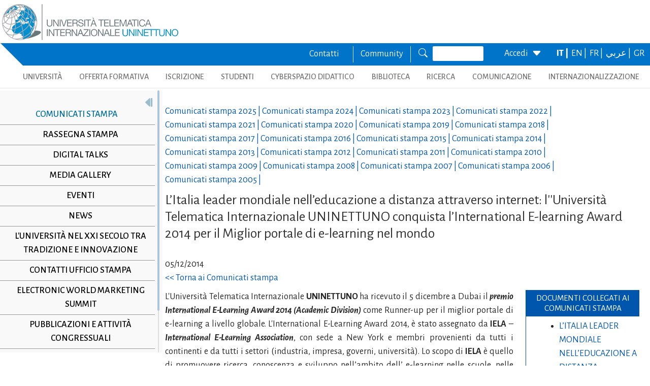

--- FILE ---
content_type: text/html; charset=utf-8
request_url: https://www.uninettunouniversity.net/it/comunicatostampa.aspx?ID=90
body_size: 32165
content:


<!DOCTYPE html>
<html id="ctl01_html_tag" lang="it">

<head>
    <!-- Matomo -->
    <script>
        var _paq = window._paq = window._paq || [];
        /* tracker methods like "setCustomDimension" should be called before "trackPageView" */
        _paq.push(['trackPageView']);
        _paq.push(['enableLinkTracking']);
        (function () {
            var u = "https://uninettunouniversity.matomo.cloud/";
            _paq.push(['setTrackerUrl', u + 'matomo.php']);
            _paq.push(['setSiteId', '1']);
            var d = document, g = d.createElement('script'), s = d.getElementsByTagName('script')[0];
            g.async = true; g.src = '//cdn.matomo.cloud/uninettunouniversity.matomo.cloud/matomo.js'; s.parentNode.insertBefore(g, s);
        })();
    </script>
    <!-- End Matomo Code -->

    <!-- Accessibility Code for "uninettunouniversity.net" -->
    <script>
        window.interdeal = {
            "sitekey": "5fa9b1adb034db4eb0248e8258d4b607",
            "Position": (document.documentElement.getAttribute("dir") === "rtl" ? "Right" : "Left"),
            "Menulang": (document.documentElement.getAttribute("lang")),
            "domains": {
                "js": "https://cdn.equalweb.com/",
                "acc": "https://access.equalweb.com/"
            },
            "btnStyle": {
                "vPosition": [
                    "80%",
                    null
                ],
                "scale": [
                    "0.8",
                    "0.8"
                ],
                "icon": {
                    "type": 11,
                    "shape": "semicircle",
                    "outline": false
                }
            }
        };
        (function (doc, head, body) {
            var coreCall = doc.createElement('script');
            coreCall.src = interdeal.domains.js + 'core/4.5.2/accessibility.js';
            coreCall.defer = true;
            coreCall.integrity = 'sha512-GVvo5c2SV7jwI6rUxQrAjIT6u0WHdJ+pbzRZyzfhOUGMaiKekbDs26ipItwEjD9jCvaV1qWbWurNBQGF5eY9aw==';
            coreCall.crossOrigin = 'anonymous';
            coreCall.setAttribute('data-cfasync', true);
            body ? body.appendChild(coreCall) : head.appendChild(coreCall);
        })(document, document.head, document.body);
    </script>

    <!-- Required meta tags -->
    <meta charset="utf-8" /><meta name="viewport" content="width=device-width, initial-scale=1, shrink-to-fit=no" />
<meta name="keywords" lang="it" content="Università Telematica, Università a distanza, Università internazionale, Università on-line, Teledidattica, e-learning, Laurea a distanza, Laurea on-line, Master on-line, Master a distanza, Corsi di laurea a distanza, corsi di formazione a distanza, corsi di formazione on-line, corsi di lingua a distanza, corsi di lingua on-line, formazione a distanza, formazione on-line"/>
<meta name="keywords" lang="en" content="Telematic University, Distance University, International University, On-line University, Télédidactic, e-learning, Distance Degree, On-line degree, Master on-line, Distance Master, Distance degree courses, Distance  training courses, Training , courses on-line, On-line languages courses, On-line languages courses, Distance Training, On-line training"/>
<meta name="keywords" lang="fr" content="Université Télématique, Université à distance, Université internationale, Université on-line, Télédidactique, e-learning, Matrise à distance, Maitrise on-line, Master on-line, Master à distance, Cours de maitrise à distance, Cours de formation à distance, Cours de formation on-line, Cours de langues à distance, Cours de langue on-line, Formation à distance, Formation on-line"/>
<meta name="description" lang="it" content="L'unica Università Telematica Italiana valutata positivamente e senza riserve dal CNVSU."/>

<meta http-equiv="Content-Type" content="application/xhtml+xml; charset=utf-8" />
<script type="text/javascript" src="/ruxitagentjs_ICANVfgqru_10327251022105625.js" data-dtconfig="rid=RID_-2082301651|rpid=-1339261524|domain=uninettunouniversity.net|reportUrl=/rb_bf22282jdw|app=8b8489ebef27f5ee|cuc=t2629nz5|owasp=1|mel=100000|featureHash=ICANVfgqru|dpvc=1|lastModification=1765158131744|srsr=0|tp=500,50,0|rdnt=1|uxrgce=1|srbbv=2|agentUri=/ruxitagentjs_ICANVfgqru_10327251022105625.js"></script><style type="text/css">div#flashcontent p {display: none !important; }</style>

    <!-- Bootstrap CSS -->
    <!--<link href="https://cdn.jsdelivr.net/npm/bootstrap@5.1.3/dist/css/bootstrap.min.css" rel="stylesheet" integrity="sha384-1BmE4kWBq78iYhFldvKuhfTAU6auU8tT94WrHftjDbrCEXSU1oBoqyl2QvZ6jIW3" crossorigin="anonymous" /> -->
    <link rel="stylesheet" href="/ClassicResources/bootstrap/5.1.3/css/bootstrap.min.css" /><link rel="stylesheet" href="https://cdn.jsdelivr.net/npm/bootstrap-icons@1.9.1/font/bootstrap-icons.css" /><link rel="stylesheet" href="/data/font-awesome/css/font-awesome.min.css" />

    <!-- Google Fonts -->
    <link href="https://fonts.googleapis.com/css2?family=Alegreya+Sans:ital,wght@0,100;0,300;0,400;0,500;0,700;0,800;0,900;1,100;1,300;1,400;1,500;1,700;1,800;1,900&amp;display=swap" rel="stylesheet" /><link href="//fonts.googleapis.com/css?family=Lato:300,400,700,400italic,700italic" rel="stylesheet" type="text/css" /><link href="//fonts.googleapis.com/css?family=Roboto+Slab:300,400,700" rel="stylesheet" type="text/css" /><link rel="preconnect" href="https://fonts.googleapis.com" /><link rel="preconnect" href="https://fonts.gstatic.com" crossorigin="" /><link href="https://fonts.googleapis.com/css2?family=Alegreya+Sans:ital,wght@0,100;0,300;0,400;0,500;0,700;0,800;0,900;1,100;1,300;1,400;1,500;1,700;1,800;1,900&amp;family=Roboto:ital,wght@0,100;0,300;0,400;0,500;0,700;0,900;1,100;1,300;1,400;1,500;1,700;1,900&amp;display=swap" rel="stylesheet" /><link rel="stylesheet" href="/data/skins/uninettunonew/css-new/login.css" /><link rel="stylesheet" href="/Data/skins/uninettunonew/jquery.sweet-dropdown.css" /><link href='/Data/Skins/uninettunonew/uninettuno.css'  rel='stylesheet'>
<link href='/classicresources/jQuery/mCustomScrollbar/jquery.mCustomScrollbar.css'  rel='stylesheet'>
<link href='/Data/Skins/uninettunonew/izimodal/iziModal.min.css'  rel='stylesheet'>




    <!--   <script>
        if (window.location.href.includes("cyberspazio")) {
            var element = document.createElement("link");
            element.setAttribute("rel", "stylesheet");
            element.setAttribute("href", '/ClassicResources/bootstrap/3.3.7/css/bootstrap.css');
            document.getElementsByTagName("head")[0].appendChild(element);
        }</script>  -->

    <title>
	Comunicato  Stampa
</title>

    <!-- HTML5 Shim and Respond.js IE8 support of HTML5 elements and media queries -->
    <!-- WARNING: Respond.js doesn't work if you view the page via file:// -->
    <!--[if lt IE 9]>
        <script src="https://oss.maxcdn.com/libs/html5shiv/3.7.0/html5shiv.js"></script>
        <script src="https://oss.maxcdn.com/libs/respond.js/1.4.2/respond.min.js"></script>
    <![endif]-->

    <script src="//cdnjs.cloudflare.com/ajax/libs/bluebird/3.3.5/bluebird.min.js"></script>

    <script type='text/javascript' src='/clientscript/jQuery/jquery-1.11.1.min.js?v=69691294'></script><script type='text/javascript' src='/clientscript/jQuery/jquery-migrate-1.2.1.js?v=69691294'></script><script type='text/javascript' src='/clientscript/libs/angular.min.js?v=69691294'></script><script type='text/javascript' src='/clientscript/libs/angular-animate.min.js?v=69691294'></script><script type='text/javascript' src='/clientscript/utiudom.js?v=69691298'></script><script type='text/javascript' src='/clientscript/homesearch.js?v=69691294'></script><script type='text/javascript' src='/clientscript/izimodal/izimodal.min.js?v=69691294'></script><script type='text/javascript' src='/clientscript/libs/scroll-handler.js?v=69691294'></script></head>

<body id="ctl01_bodyContainer">
    <form method="post" action="./default.aspx?pageid=376&amp;languagecode=it&amp;ID=90" id="aspnetForm">
<div class="aspNetHidden">
<input type="hidden" name="__EVENTTARGET" id="__EVENTTARGET" value="" />
<input type="hidden" name="__EVENTARGUMENT" id="__EVENTARGUMENT" value="" />
<input type="hidden" name="__VIEWSTATEFIELDCOUNT" id="__VIEWSTATEFIELDCOUNT" value="152" />
<input type="hidden" name="__VIEWSTATE" id="__VIEWSTATE" value="jHTI1LjkhbB4qULQz7zP60Jtde5YHbZiwn4s5R57WKsIrQnv+gKnmhDfkawa4lFONwftJmgTu99+s7FAaNwwG9h4eZK5/WQy1oqu" />
<input type="hidden" name="__VIEWSTATE1" id="__VIEWSTATE1" value="Jsuhx6pnritqdhfbjZ/OvTnIRQD+O2BojJksvAVp554Z7EZUDdhJNAGtDmHCq7J9/A69AmlJ/R2b3I62RQdUUBc/2FuYkDCb67z4" />
<input type="hidden" name="__VIEWSTATE2" id="__VIEWSTATE2" value="Q9J+yioPARpqKFA1i52YNwMyFwg7c0ZGnqgxFII8xEho4OK80B8wRkbZS8WDonpcV4BAXTHi8bFtjksk9D3bh6SVTLs4uRtNqRs5" />
<input type="hidden" name="__VIEWSTATE3" id="__VIEWSTATE3" value="MDxsw2RB/rEXVHT664FneoL2V08yG3VC8BqFotzmNXDNj4VMnWu1rS+R0VFYJZfKU7fV8ceMkPRryopirdVUZPK9xbdfSW+RiAtt" />
<input type="hidden" name="__VIEWSTATE4" id="__VIEWSTATE4" value="6TMvcIJ9W3keYp0V/ZfzSbG0/vt8ElWzgW8JXPEDLqqlYHIdsiJxnn9jr1Uc0TUfp6YZbOsyam8tsr8lzbC0nLshoj2HDx27cD2o" />
<input type="hidden" name="__VIEWSTATE5" id="__VIEWSTATE5" value="I5E+bHxogAy8+MjBXBN+TeNrY5fMtSyH/v4HO2Gj5Nc9Q82crnTW0+xBqp8uIUcaIyKvp4/XqUCyA/x6z4Vrp6QGA+mjCHuVWUXV" />
<input type="hidden" name="__VIEWSTATE6" id="__VIEWSTATE6" value="o61BhKaTOyiru6ZokjJcbyh7cpl5bmnZd5eBRJEmO3HrpitvjfIrVCfKpPKMibivm2b1NnBqQ0SjCWd4kv8d/gatqpUlhG5xvu9J" />
<input type="hidden" name="__VIEWSTATE7" id="__VIEWSTATE7" value="kt8iZGqU5OjZF2zOL+CugvtETHLidSI9vdMhj22+Kf4hSc+9oMFnKge3ReihdLDqB9k5BlhT+pZukLHHymFtO18sZDqkaWBem3iA" />
<input type="hidden" name="__VIEWSTATE8" id="__VIEWSTATE8" value="4tP9sFcn/0ahwFeAZXINUj4zG+zRBXSSq3lE3F0HPNUbCVma2mEHiszS2JYMFMgNU1l5flW2almf4QJC0BAXQvtWJlguHuivjewh" />
<input type="hidden" name="__VIEWSTATE9" id="__VIEWSTATE9" value="22R1Pb2qYtN8HTPEdE0rFrR2J9YBgtZ0h2ypr2wRFenlRQmUQ/nWO7R0O9HJHXS9MFsYoY5bLR//KGNgwqfsokZ0P0ajO3PQaB3E" />
<input type="hidden" name="__VIEWSTATE10" id="__VIEWSTATE10" value="8mDM2/9fWv5Wmw1+R8X4KyRtKn4tE9rOJKJZA9fmchM75yOJq5pXsyuB/V5aLByb4gBMRIQlLvjRmezvN50B7+kWE3//CgbL4GX8" />
<input type="hidden" name="__VIEWSTATE11" id="__VIEWSTATE11" value="9mfnmuxJSxig6wTVXNBKI8uPkzJGLOdPE8brjIUf+/Y0mWo+5Szej/TFAcqJCiSXAh/3XBJuNUTyhW08EIteoMroojjjSAdD/IDF" />
<input type="hidden" name="__VIEWSTATE12" id="__VIEWSTATE12" value="swzUiWkRdeThRWO4ReiIRWDCCaIB8A//XiUYJ7JRlRv7nF/n22CxqGxLwMVAq8ux/9YNw6gniihQVEgSuHYfjMbEH/kjcBB4jt76" />
<input type="hidden" name="__VIEWSTATE13" id="__VIEWSTATE13" value="czmQk/svsymiM+oC4zclKNEzBeU7XaGdzWn6b3dJg2IpX+RB87zpddBE9r0PBl04ivst+8Wnsqd8dtttqbLnkZwXFmvQyvhhAEXt" />
<input type="hidden" name="__VIEWSTATE14" id="__VIEWSTATE14" value="qARG3GvW0gnbSOldGdBHx/bNqknUcwnEnLj1GrZLXC+hWJq68hFrtv3B2HfU//uV13ORUnz0/KnATBrr7PGUlRYv0rw0V/FIQQFi" />
<input type="hidden" name="__VIEWSTATE15" id="__VIEWSTATE15" value="A1XbLluM3/5B3cE5FiLCTSVeaV8i/yaXoOgkmbh/mtYGQw+NcYn++V2RqUtgKEt4zmePfm9PkLYizksvpmpFXmx3cOaPNY9HxCwc" />
<input type="hidden" name="__VIEWSTATE16" id="__VIEWSTATE16" value="HpqCLdP2F5dI4MB4um4xSv64TVl7+Oxrb2fGDHomU6TfQP7oyb19XuxlM9kUIJ9e7Ls5q/tMAH25788867UsIEjvxBVAJC52qZNY" />
<input type="hidden" name="__VIEWSTATE17" id="__VIEWSTATE17" value="JQTJs0Z7gEkrb4BIElnwmalOBMfqjjmKnEjCakeCFTgKBTb2OfkPZZpyooWAnfAtTE4vSO54L7EGro2eJ94Lj1Y1deoeScYpaCk3" />
<input type="hidden" name="__VIEWSTATE18" id="__VIEWSTATE18" value="r37gPGhdy8OpdwJsQ2MHVZQ1s0CfHWFBKdwcy3SNHFIrhNNyULy04Nfm4GoieTz+hqko1KTY+QbKJJ/mKdtItTdsn4l2z9TAbCiH" />
<input type="hidden" name="__VIEWSTATE19" id="__VIEWSTATE19" value="/Hxk4muGSTjN/fgTTy9w+D2jcU/PmtDRXPUCZBkAEb51VTQlRVAyaVxPHR8gK7CemTvGESNcxnaCzpWNJ8ycdjDEVmeJpVPXTu7Q" />
<input type="hidden" name="__VIEWSTATE20" id="__VIEWSTATE20" value="J0XTKp8wPolGwt1UCsLGbvAEleXtT9e4NnAeNxUI8vtNO7/7RqluR8TyuxpM3B694XvBbw3eattu/GhXzk4gnfWJyQ1TFyQ0bVQm" />
<input type="hidden" name="__VIEWSTATE21" id="__VIEWSTATE21" value="7n7RDbS9DkzzDsWHk+y6GxGEUv8J5jw3xnuEP20+scieOE5cheMkiPHdn+6kcx5Tc5AsoFnVFwcm3qH+b2MJMb+FDYQ+Hvmt0Zd6" />
<input type="hidden" name="__VIEWSTATE22" id="__VIEWSTATE22" value="C1eYeLUZN8JXxeXWDkV1+1gSxGnc/zG/xKuFa8ppmAuXlOaTApHQZDh16Hor+lzeb9S1lO2n+zmG1PkIY3d9W9G6mWMfkdpp69eF" />
<input type="hidden" name="__VIEWSTATE23" id="__VIEWSTATE23" value="h62/TkvaHo79TZfLFXKJEiGRyYaDix7jKAGRfHIxVEvTzktHKrDZ5KyuSYVfm/qMaLv7hyelXto5MIqWSX7cT9Y52RsaC2JudjJO" />
<input type="hidden" name="__VIEWSTATE24" id="__VIEWSTATE24" value="V0bn1vbU4yVMHsaksTjyOzNxorwU1wAiPn7ta9cNWBQbqlgViO17rcOKjUCxyu8mtO+qO+vg08RJWmox4LF+KpIus8tSWjPDNcFF" />
<input type="hidden" name="__VIEWSTATE25" id="__VIEWSTATE25" value="PscwzTZGt/4WfVbErteQyJCZ/8sm1pCK3pXj3dCZvBgfYISEvGHDlgFfRgX9AM8jpsG/twapn0bCZ/MCia5IsYJ5Ub2rwZvaGILm" />
<input type="hidden" name="__VIEWSTATE26" id="__VIEWSTATE26" value="Zmn8Ms4HKGULbJrjr9iSGrdOB/fLDEcXai+m+IAGEey0v+PY/NoE8w39/P4vJROz5Fp3hEG/UCNlS+8h3NUHVcDH4CjocaqSWIgK" />
<input type="hidden" name="__VIEWSTATE27" id="__VIEWSTATE27" value="Icl33FhNt26RDkWQDUobErrOlDnW8tEv5MWV+R3xnJ1GmApcQG2LyOvNUPpVHA/U//ANbYIo/PWtQUhn219Vv9ssAXgXOsuR9Z3D" />
<input type="hidden" name="__VIEWSTATE28" id="__VIEWSTATE28" value="O9LyJGRJ1PosxEHTelxfuKlHVK9LjS40xzdwDifHH4i14wL3FmiRR2PMhlLV47Zpq2txDypvi4Ye/tH5ZvUfHo84gTafx26pYTxP" />
<input type="hidden" name="__VIEWSTATE29" id="__VIEWSTATE29" value="82WKlpWNWWvV5pQI64Y1LI4obSy9vapYJFL6d3VLbtgGHTBz2c+3QmD8G6JKsEnwF2adNBZ4LIiHzzjrn4YH4exKaz2Ye2+Yot+2" />
<input type="hidden" name="__VIEWSTATE30" id="__VIEWSTATE30" value="uHmUNPVeZL7wPqYI/XYA2SA80PYgaH74r67HbkhEPip24mAqyUEDwbe6LoCqyUc73MD3aId+2pWamX+ext8oRSHiUQ+K95B0hMfk" />
<input type="hidden" name="__VIEWSTATE31" id="__VIEWSTATE31" value="axt0dh0m80SvAjwsiGxuxidWplvbCqjzN+oca2FIamrtTsHltuvKWb+6aLCwALw6ezXWzJ5j9sVLWFiaY/uHfpdgjqHqE/QD+lEN" />
<input type="hidden" name="__VIEWSTATE32" id="__VIEWSTATE32" value="igreli1Geyfmo9ENWhDArqjz7aCFKHLn+/mKJ6388OiZuwxXtffHxMUICeQ8KM72skC2+sWNH0HFNdDmwgAHij5R3f4uofaejkUG" />
<input type="hidden" name="__VIEWSTATE33" id="__VIEWSTATE33" value="0urEpLFJo23iA70LaJ5gFiyrrvmEaQVUyW3Rfp7gDZuPjs5ewtuWUWj7DalIeTCZqpBmGcFksuKgBl9wlxg7PqHzPg2Gq1J6xHs7" />
<input type="hidden" name="__VIEWSTATE34" id="__VIEWSTATE34" value="CRCPJt+vLn3um7Epya5eFqgplNwtU05REcB+LzEkJg18n+BEi0BHgDllvV7L+KY04FFTWlKq9xEAOHkhJJTIorJAm1hOM3j8sLL3" />
<input type="hidden" name="__VIEWSTATE35" id="__VIEWSTATE35" value="oukDMM8J8A+YApU3klT4oICeovf/wwK9S34x4xRyXS025fFRpBoq4ndrfCS8OgRjjZDt6WkvE918PvUm0q2jy9J4trDLiWT/32sK" />
<input type="hidden" name="__VIEWSTATE36" id="__VIEWSTATE36" value="dIOsVyUex4RHaVZZ5tfUZ450pEyRYLQcMaj8Oy1y7NdIg7LH0T8NqF4Fptlid6lPQfi7ZH4ydrz3d159ph9y/dZ6E/4zX+EpVZju" />
<input type="hidden" name="__VIEWSTATE37" id="__VIEWSTATE37" value="Ty0AL+YzZv+wWGspAAsrniNQbJaEbG8ag1H6JPkG1upX1+4WStGZn+lTqh5tPLmprdMXvg1KAmilZe632TMMRDRySaEXMnF013Ph" />
<input type="hidden" name="__VIEWSTATE38" id="__VIEWSTATE38" value="poPHVdmJi6G6gQtyr39rO2gKLWW44zH4InaWt5RbFqhCwPuRx4cr0mjZVUjt6AYFvpNWDRWpIdljiMuk0OfQXgdR04GnlHY6J/2b" />
<input type="hidden" name="__VIEWSTATE39" id="__VIEWSTATE39" value="NoQWoBKdUPkQA2G26tQWQCNxANybkRKJgqMTdU1Uv8jGA2KarVbY76/MSba0qNAqhl6G/9FVRBnOJl6ACZKoblOEfgYQ5Ic05wF7" />
<input type="hidden" name="__VIEWSTATE40" id="__VIEWSTATE40" value="9PU/TUwaLSA4qcJbD8uTnqzV+6n4aSL5OcDiXWN4sU0y1eWpWlOOvHT5QtyBf4WKOvBtKVflXqf+WSu7IIFnykyuJdlQnDM3NUoR" />
<input type="hidden" name="__VIEWSTATE41" id="__VIEWSTATE41" value="F1HvLv7S2kL205l5gxLxtnshVzYa2K0VdMPA9qEUCZsp55yVvZq8PGPTPOkpkObrOQZ9xzrisgmYZf3XEbDhHHwmkRPrcb2UYhlq" />
<input type="hidden" name="__VIEWSTATE42" id="__VIEWSTATE42" value="/dFd3KUzwotFI2pYf7lElyunORq0QwcnSPCm2DmSB/xxj/1WrDZnTV7Jbg7xaBTBoLvVSBcOLKKfh8onP011tHWAaLlh/s+sdx4D" />
<input type="hidden" name="__VIEWSTATE43" id="__VIEWSTATE43" value="ZlA5Idr+mI1cRsHfWiPMoaPr8QJFFXvRkzqPG7c1izCGwY9rdAe35gdytwMJOr8x6/wnuyQojmQaoVUSAyFRIq6XbNJIgOXX7nH1" />
<input type="hidden" name="__VIEWSTATE44" id="__VIEWSTATE44" value="ShzIurF7grfeEyXjb2bY+dj81SW1qEobISnlXzs6hivDktqoTpsqmRz923WRGZoYEkZjjCDpv3ymY3ARKyz3GwmFwdNgIbJipqf5" />
<input type="hidden" name="__VIEWSTATE45" id="__VIEWSTATE45" value="H7aeUb3GLV64idApqpYVQH87inoTYi7I1VrpEvLcabuOlZq0Lfxy7xjY6dHUgaeMfJAQ7mwrzQtP7ux70BWEVEWIUMmIaxMAyhzI" />
<input type="hidden" name="__VIEWSTATE46" id="__VIEWSTATE46" value="RJeydGT2WJNuKzdeBfNiGoc7QZDL5ljaQiBc8cNnX9l6gzt5Ts73Z2rBWIzdh20VviGG4and6kFywxIB5VXGS5w9sLdIHLFCZJKX" />
<input type="hidden" name="__VIEWSTATE47" id="__VIEWSTATE47" value="/JgbgKXQWF4QDgTYjljV9MYaHpwUuAObHmDb2cAaXPN8dADecHXyCXfdVj5062c5Li/LP/ZGz7AYP1f5GLBiy+vONzkd9O7/WIvZ" />
<input type="hidden" name="__VIEWSTATE48" id="__VIEWSTATE48" value="7FKCNFsb1oy/ndjGGZgL4oGyJ9fIM341DAa51uPtmkj5yULmIRuyoD5sTxW0c3OBMCzBkzrIGLWyQOehdZYSAt+9ygUwcaIZbIsr" />
<input type="hidden" name="__VIEWSTATE49" id="__VIEWSTATE49" value="6WLmtHC/FXp0cWSxCJb/7QZLbjDDYgfx5R306/LqwVHzeVQcBEKAtb6iSDewb9FVk9sS4Qjl5sG/ZqDnzX1QZySdXD8FhnY00FXf" />
<input type="hidden" name="__VIEWSTATE50" id="__VIEWSTATE50" value="AkQGLeUV+XqSfqfBOqoaBJRKyR4fpfb4mp72jANZ6Mcoh7cZRYh2jt55r51jI74Hu1N6y497JXbSazTx3VWYDaSZdAGJUez0wux1" />
<input type="hidden" name="__VIEWSTATE51" id="__VIEWSTATE51" value="jZ3xNS1oJGwFHOv23KgE0fbwuDrgS8Ki0Txe9bzd78BWQlVTR3kXdGOCrYpgxPt8M5GsIDdnkmVplc5lsAS3hweLcr+HPVBuabsl" />
<input type="hidden" name="__VIEWSTATE52" id="__VIEWSTATE52" value="c/d5ry3tUMCbuqdhWk+XWQhDzFU3oo5H0s6e1qWJklSaGqe3fDthTYn0buPj91Z4YEyzq9o+p/cnSEhhY/KNnRycAWKIQEfroggG" />
<input type="hidden" name="__VIEWSTATE53" id="__VIEWSTATE53" value="TxCnXwlXddwwyaFQOGzThs4zQ81xJD9hcAqOueNCgnZbGTzCzCLHSwWuWCDM3IbQmWJf/1rbXPlHXmR3/EynDa0D4adDku7OzzxN" />
<input type="hidden" name="__VIEWSTATE54" id="__VIEWSTATE54" value="OsKEsCk5xef+FXics1u4sd0CNNvMG0s4vIif+W/xrrmyMmADgWBUBPeBIPN23TjOVUL7ubFntHjmrmzGz/EMj4GoMr8ZnSjqixKu" />
<input type="hidden" name="__VIEWSTATE55" id="__VIEWSTATE55" value="64SfccpCLtdi9wx32S7UG9fSBAlnPeS059kKwF5sr1wImWo96EEy7Z4jGWd/TdLv7LI9GOD1Ta1u3VSFA4TTOHAINftGuF1a2AXP" />
<input type="hidden" name="__VIEWSTATE56" id="__VIEWSTATE56" value="BqeSn/y26+Yq3f1yt+rWhCofnADHdJXi0d0APhYUn1dMkt5ReYUd19iELFh3Z7kUSuxbHmHhd2I5OUtQD5b+Siu/bErPyhcL6Bl8" />
<input type="hidden" name="__VIEWSTATE57" id="__VIEWSTATE57" value="FabTKrtH/i4ZH03YmFNg6TgoNZ3Xd/BVIfFMafFwXsAZPBsUL/5jJ66JWBKHGcd2EQwbM4wcOgpBlDbbq4K6wF95J+MeT2YV5ClR" />
<input type="hidden" name="__VIEWSTATE58" id="__VIEWSTATE58" value="m6pIGT/U60ad1oW2RPCL1AFV+6srOqN7+4qfknlzYgq0CTJMItB08S0c2HKDrOvrMpgiUfasfYc2RvoQDwUa5izjh86PfSP6b4nQ" />
<input type="hidden" name="__VIEWSTATE59" id="__VIEWSTATE59" value="SKFOV3UF2wdrgM+QfF1J8ZcmEBwZ3IQcouHmppUiZ6x8v1fKNU+HW0LpmHniR2aZh5bXok+vpfsGB4rBigFeGjR7EKz/bfYZEhHG" />
<input type="hidden" name="__VIEWSTATE60" id="__VIEWSTATE60" value="sVnUpITEunGl0kaQ/U4Nm7MLt54RLakHI2dxg/goQnvHZeIw40RkwqcBKpVCbOmpiTVgWRrs2OdlApdX8sRo480a2Okom/gz8ei0" />
<input type="hidden" name="__VIEWSTATE61" id="__VIEWSTATE61" value="MLFrSNHoo9cTwD2s7AUKGTx+QK4FZIdJmJ/XYkxibCHkeCfGadXPzHZU3+Q+ZUGSqUYUvpf8PwnobYNvMcxR+5KsSTmudc83q8fS" />
<input type="hidden" name="__VIEWSTATE62" id="__VIEWSTATE62" value="z4TUkoEqAuDRfra4l1jK+jNfogcuGYIG1HhrDHN3Rjs4psIkqDqbEoc/bFyYsKGyOK29qUi4mydERDlF/YIPBCdUErkvma7h2a7S" />
<input type="hidden" name="__VIEWSTATE63" id="__VIEWSTATE63" value="Jfu6xE8sPB6BQ+0NSQtPJwE8O65QHqBX6PsdU/u2lYaVXsP2XvgWoMnOYQdEDDxhww5nNFORPrC6c/SDThw74qXwkWX6qVaHi/6Q" />
<input type="hidden" name="__VIEWSTATE64" id="__VIEWSTATE64" value="MmAT11OBApviCcd30HPOBkVEhiPVAlOW5CCwAwXxO6wc4bdpWVkxMgcCArfTHQq7Uxodk3a4vkPgqwbJkQeO00HvsC6ERFte3TO2" />
<input type="hidden" name="__VIEWSTATE65" id="__VIEWSTATE65" value="+V9FeqHU5UtLx8xOP+7PWIKccfHba7tSTdwYXxbrE+u50jbngxxDjkqnFXrd343X7kGe+O6cimpcr/dTACi9VZJHJZgWR41XqIr+" />
<input type="hidden" name="__VIEWSTATE66" id="__VIEWSTATE66" value="3U6D6LvSzI3H+Zi9du8NGP/tYVTGaaH9UHtyFouGJJlAZMBIYU068vk+qJaX8WHlkLuPD10YxUU9KgbrNnfyjiQFCbb94aShXZDo" />
<input type="hidden" name="__VIEWSTATE67" id="__VIEWSTATE67" value="wxmfDA9AzRc/IRdT+G7czmIVoTeXKPnFXY4vV4uIIJw2s8UAKv4oF6/ABYYFHGmAITygnXmAxeamirQn3Y62oVcMpjzays0fdaAB" />
<input type="hidden" name="__VIEWSTATE68" id="__VIEWSTATE68" value="FKxPbwICnQSobpQomzclb6A3CxEkV34/wGcqC46q4pPWD4m0gGPbQ2YUwLMeLThky0TzIcY0AWgeRLss91uJ+RP14v1xVivh5Kyq" />
<input type="hidden" name="__VIEWSTATE69" id="__VIEWSTATE69" value="bW6DG8bRpqCqIoHgYis8jfqgAHtzDinyz+fUNRFqWrO0pmjC85fnXkMsMoP29gzT/SgOqo+KQEKom5pAEzBgLJOs0tg/10wq8fP8" />
<input type="hidden" name="__VIEWSTATE70" id="__VIEWSTATE70" value="DL+lmPcu8GqxUgLD3CnUYZPeiW18QYRR4YoCnn0Qvcytt+1iyf1Muf8zHcGwLR3aKO9pB4QahF1mKkygQA5N/IiUs9NAPSCTMwTU" />
<input type="hidden" name="__VIEWSTATE71" id="__VIEWSTATE71" value="0KzbYnRPydhUaExC3O2X7A3N6N0i/0jTjSjQO2NmVyzv4hJSHkLo2OVXqP/6m8/Ot9bOrhYu8qydTTv0PMbrwHUEDlB2amnj0nCj" />
<input type="hidden" name="__VIEWSTATE72" id="__VIEWSTATE72" value="d1/s6m9r8tjtZ+kmwVJH/zoU07183ytGIUsuhvFAYneowvAVqtgfnMCu37WnkJblCe+qKLCHgcFarivUnyDCfUJ5gQ5zyU71oArE" />
<input type="hidden" name="__VIEWSTATE73" id="__VIEWSTATE73" value="1i024Eu6JpYR/v/K/572+glmcNq/+FdL93A24rK+ogDdRRVL3sIltbx45qlKJ1jPveyOmqtJ204H25C5xth5SvO2UGlPC/KCJ1vr" />
<input type="hidden" name="__VIEWSTATE74" id="__VIEWSTATE74" value="2sTupT1RTDB79QPdUIzfOfoYxAOMYSzCijUTkwcmWbZnvYFSDitNDh25smSEi6Ml6KpyJ/iQDB8d9GlI/xkhVF9YSMXEBgMx1bn/" />
<input type="hidden" name="__VIEWSTATE75" id="__VIEWSTATE75" value="gLUfrSAOeEsxTxCgxbLIG28NQfgjpM12jRO+/qzmeOdwuwQC/xXIzRRa8aan4HJ3dyhgQ4VeFAo4eVSsm/OX7SvtFFYCl53bMmQw" />
<input type="hidden" name="__VIEWSTATE76" id="__VIEWSTATE76" value="v+u7itxExUdYNETmqp3LX2MW3v1Wisi0Ykk+17TLdSsZAc+VZ0iJUJNSyBDaeYci4i70KYk2CLmBCNZVHPc/tG7TeNHtSJt2zw8a" />
<input type="hidden" name="__VIEWSTATE77" id="__VIEWSTATE77" value="UIxYX1psO+8GiAUNRzK/huvni61RjFYpfG665767/7VC6/Pn6/ksB059vc28nzuG1k4UCSI8Z6CNqTN0nj4oht6QtIlmxHoD/hu/" />
<input type="hidden" name="__VIEWSTATE78" id="__VIEWSTATE78" value="KZrxPZl54jLkgQEDGoxEjVp0wFKmBDI0GINKhukA/BhD3aza0qE3NukwLNuFOmab70cYrOiNkOvOPQa+eoB0HTqpy5nBGWQfhGJr" />
<input type="hidden" name="__VIEWSTATE79" id="__VIEWSTATE79" value="TEnjL9/JOUwZBoTfKAFvibn6/RCyIP6MAOmBccSxPUVQkJZ/ob2V/q9lCPU6s1S7u24l4KbH637VKCH9XdcPHdER4h1i2i2EcLFK" />
<input type="hidden" name="__VIEWSTATE80" id="__VIEWSTATE80" value="Lm1Xr3VjVs0qMG4+Rt3yadE+rH7YNvi35644gAYKnm1PMo3WSf6udjEL152Ni39WlLqCfyRlrzKK5X35nm2ILSiiqbsZREkB3vpC" />
<input type="hidden" name="__VIEWSTATE81" id="__VIEWSTATE81" value="tVE3snSL9F5rSvPzG5AlYsrUhpqiXZnyOPUXdefwFzfLtJM/0+N9bal1lwgOnl1xu+eQFHqDh71o4XBzwmcteHQeECKVdCCIRf/g" />
<input type="hidden" name="__VIEWSTATE82" id="__VIEWSTATE82" value="RStNAia4nOD3ll7HecaubHuFYqxEYHnNDCAl+LYhANSa8nf5k7JNCza4vTSWBWLnsMsv6hZWUhoiXuaxd5c49SRgXrlH50O5uapA" />
<input type="hidden" name="__VIEWSTATE83" id="__VIEWSTATE83" value="5FAbdi9g5BI0l8dR+TEYMq5y3K3YZbSEaYTHhD+rD/51ym7VBgT0lSzihYGSlnW64ribYqcL5sqj3u8dEICrac0KaGeAxnV92XyX" />
<input type="hidden" name="__VIEWSTATE84" id="__VIEWSTATE84" value="A4YdV2xYcSebHlLOSH+GyQDvU0qYFT1Cdv7K/54ZMZmnhNzxth0FOVGWF1UyGPMDEZm3L5cc/fNIkDQuiJ6Yd3Hm4DUGn0KURAqN" />
<input type="hidden" name="__VIEWSTATE85" id="__VIEWSTATE85" value="m8uc6VjS6IvGsHIZTB520KSRix6ma4nJP8QS9hV2rlBYjGKK54Kw81Z53ovFYVhozd8tqnACtce0GYKQZMjubJ4jYTYaIIt+VJBr" />
<input type="hidden" name="__VIEWSTATE86" id="__VIEWSTATE86" value="BMRgkc0PZldlGc16J9mUCENnJnxP1XVnl1hYrS/p5N1fu4W2+Qs3PuPh/XpN1A8ejTjUf/TxlVA/0/c1nkMl+3e4ITh1d/4juszN" />
<input type="hidden" name="__VIEWSTATE87" id="__VIEWSTATE87" value="6wpId/dpe2lrxgBoZiV1O/he2IvfX8zxljFxqU3aRi7ReuRf4rxHy28RHJpFsm/dMMFk88ZIK3seZ3VoP+RSnAAFUrm+kwNZF0u9" />
<input type="hidden" name="__VIEWSTATE88" id="__VIEWSTATE88" value="IeqhnMpvvsTz4efx81A2vsXnmk8Zj2y+AtOvr51s8SQtV5AA0U5xqgb5987sgWXFDmsm82cB/kOwcmREWohM077IyHLnnXHq/DGI" />
<input type="hidden" name="__VIEWSTATE89" id="__VIEWSTATE89" value="DWgb/qmJa+xmRrNcZAoHu7mKWlYstYig0PwBLyOUB9AfeS76w7dINMQIz6fXA3kYnbxxhJVLE7RwoNOYy4fllXqFpP1uTJvbZG2F" />
<input type="hidden" name="__VIEWSTATE90" id="__VIEWSTATE90" value="gc/NCrlIcJ7Gpghg3Py5k/36dBUeG1qil5G1OIQS4U1AF3uh9ErZoeugtR+8N1COTIjHMROjnNwIpIgUiYwNL52BqvaZbhOfC4Ln" />
<input type="hidden" name="__VIEWSTATE91" id="__VIEWSTATE91" value="w80+46ShVATHU5KLpkawIklDv8WRgJQA/nf9xIbRDdUyK7lnrM3vgh9ekDSj7+ndeC8FcUd75w4ZVTAsf/IDQLu6ZJDgA+gsCDI7" />
<input type="hidden" name="__VIEWSTATE92" id="__VIEWSTATE92" value="VWY1YXpZVq7bPjsm1P75ObHjnQUfPzs0n7bd/onSe+f5hICHzN9RHno4+ScTBk9JhWpG1H5exeiI5RiECI6RIlBiurQYagPOSeTH" />
<input type="hidden" name="__VIEWSTATE93" id="__VIEWSTATE93" value="o3sjOs2Di1uGcQb3l82HSdnBQmBBV5dY2p3NP92MSFO0WGpEbWFL8U42mFrnLWgrse3yDYNrm0h3Z/Bo3MZSnvW8fpY0WMTaXF3v" />
<input type="hidden" name="__VIEWSTATE94" id="__VIEWSTATE94" value="LBVpQdt5E+N49NyPL1L51xjkF+7DfMzvHlvAuMr7Xif5ipTX8ERJs/vQ9dm+8SLLOPXgG9fB2s20scXALNq1I/b5qPZMYIzibr+y" />
<input type="hidden" name="__VIEWSTATE95" id="__VIEWSTATE95" value="r4kNnOHVdlbtE4j8UYEitQCmUHzoF56bXhfPvXHxvmu/LjUrsYovGYhuWyP4dmdBh92J+Hdsjq0+L5Grck4RT8MfKwh0hHFjUPRI" />
<input type="hidden" name="__VIEWSTATE96" id="__VIEWSTATE96" value="FuAExYIICvdKnRKbrnTNvW/8VKm6o998845UP1wv50818WygDRbNN7bt/KtlIkSBGaYuzzVLQg+K9lofVQfSPEzHSzvdjVWpdLlT" />
<input type="hidden" name="__VIEWSTATE97" id="__VIEWSTATE97" value="Sscl5e19j9duGROXOWvdv4TinCXQ3AZ0Zfso2i7eQNz94kX+Lz8xr23eau1uGE5ZOYQhkD3pdziBFvMk2GPQ6llV7TeGV0j6K76+" />
<input type="hidden" name="__VIEWSTATE98" id="__VIEWSTATE98" value="jWavbjf3OVLvGULKYLTxTaSadkA9PeCYbPkGp9FI0hXv8T0p2KmXxry4Ez6pOP47keBAoDCODUugt6cj95vg2pVaAXB7TUWrl92c" />
<input type="hidden" name="__VIEWSTATE99" id="__VIEWSTATE99" value="gl6QfkjFx1aps80kLePGvcWD16Bq4U+eenlGbLPMI9EmVRex8GzMQ8xeAevzlaFM/cBrioaWwuQTqugjcM1pLyvC1A14UG/abDEu" />
<input type="hidden" name="__VIEWSTATE100" id="__VIEWSTATE100" value="/UIigzV5m7YEUagyZFlHNBc31rix2BRaCFqyp3uWmhWcDNq3Q/vEndgQq/jji1/ia9Lfcp6xZgSA8AXTOFjwEkhswoOyI9eJ6Gl1" />
<input type="hidden" name="__VIEWSTATE101" id="__VIEWSTATE101" value="8Gna3HUVIt4rqX1OvAg1BOIuVWSIx+rsPGqeOF0t+Kov65IJ72LVwSxHBrYdXjivTZVsBzbCR1WfPQfu0bXaIs5HgoT0XmyKeSO3" />
<input type="hidden" name="__VIEWSTATE102" id="__VIEWSTATE102" value="4mgzq8fXc/ZprK4iBDZqN3+lpMRcHyXUMD+W0t9ERpe+wLF9ooRSDIObFNrDiakrfPVYHPPh9XZvmY3misq2m6hOSLPdHnbpvh/Z" />
<input type="hidden" name="__VIEWSTATE103" id="__VIEWSTATE103" value="NV/zWt4T9Cp9fPnMzSSoekr9yoZHvYrMq/7ZjJSeB54v37rYtbCTt7Hx+eEXnfAG+0iQUibRKDlh/0TqvN2dSDDWEdmTVuOqf05w" />
<input type="hidden" name="__VIEWSTATE104" id="__VIEWSTATE104" value="H4Ja44IrJDQtSrfXhk0rpf0cfffMbDUP5trDhIDYf4TwMEXTiQyem03k7wrhH+hr8qDkK9Bu69nLr5iFtDzz2GTZXrxfcscFqReq" />
<input type="hidden" name="__VIEWSTATE105" id="__VIEWSTATE105" value="NOQQ2iIlJirBz+0/cSjtmaY+rw9Unkm3j3jLA6i0JN0LI7k077eMFFm94P6hTk7OjnrhcZzP9m1uQ/nHLJUGdS5MWovKG/CPRQ9L" />
<input type="hidden" name="__VIEWSTATE106" id="__VIEWSTATE106" value="htIsI+lg03GNP4M0pRTCbBx93iSH5OdnP8iJgdFv76lfwezR0gtio0V69ZdfQ1NTozQPevL0OCkMSdkpsTAr9vwcHslJI5xXfkJI" />
<input type="hidden" name="__VIEWSTATE107" id="__VIEWSTATE107" value="gf2iN7AEW8gNMov7/l9FtU9thT/MAbSsE833C00+RnGU6n3PhTg2h4BSDqxr/GYa9RoaJ7Acc6COmzheQjB1/XjcqF4c1HuOyvOR" />
<input type="hidden" name="__VIEWSTATE108" id="__VIEWSTATE108" value="+saQpBTnWUMXV5WMYo+NmRhzmrt4okmGq49AQveSPGf0QJg4Csk1OyfRCGKNKs/LWZdOG25UUAt5M3EeH1WFjy7dGD1hsv1ijAPK" />
<input type="hidden" name="__VIEWSTATE109" id="__VIEWSTATE109" value="5JaYIpLvntzYuu9NEKKyCCzQ6mUOa9tmUHEtcAnTK/WULxeya549sPDsC/KK6djTjLa+0Tvcu6Jg743RWGfVgFVcO8wN1f7yUETj" />
<input type="hidden" name="__VIEWSTATE110" id="__VIEWSTATE110" value="4z32sm/Z9s5L17pDl6QPJeHbrnJHp1rwGp32vleo1UIZ6uZVGSyPUTeTbN9ipkPFJhkGPyBGhOsv6S1cmTGDjEhD8duosfoaPXwZ" />
<input type="hidden" name="__VIEWSTATE111" id="__VIEWSTATE111" value="NAEkT1tWbLgMW+8q9/i/nV1eSuyZ9x7MaUA7Co3Z7T3hvLsOVAH2Onv6R+h3EjyjAkAcRD+FXj6Rj1Er4ZAe5wDdIjkN62MfmqGy" />
<input type="hidden" name="__VIEWSTATE112" id="__VIEWSTATE112" value="poDmEv7L99/6AsZURJDlY0mZYwduVU/1eU4pu2eE88eyZ70asJQlcbUCpr7/dOGpPP2T6D2wGzE9ERZ+AyXAX47ys4Ur4Cedhg4u" />
<input type="hidden" name="__VIEWSTATE113" id="__VIEWSTATE113" value="o2ajNKB3opqdyiB4bqGZkl8YYHB+Mvr892TuL/uR5K7hHC7E6Rhix/PWvMRz2Bo17wZ+Lw79HtFIN05y9jnB7HzI1tbrScdSCsf1" />
<input type="hidden" name="__VIEWSTATE114" id="__VIEWSTATE114" value="ckNAzzd9b74dTXjrywXCHodw39qsD/ysWQrPqnsdR5VzOCWY+3AlrZvWnAIxa0ndkE0lGoXqYGFO1qvePXBs5380jhDGMhiC7g6D" />
<input type="hidden" name="__VIEWSTATE115" id="__VIEWSTATE115" value="LIWsbUf9Fr/vCJd5WvCs4dRxzZhINpjg+ztA2HCYDZ/EuJtheKVNOBUhHxNfgvCnoGzFMDC+YpBePLmsd2pGKBVr5JKin7QVPJIl" />
<input type="hidden" name="__VIEWSTATE116" id="__VIEWSTATE116" value="SsRy1YzPWK2inlRNWhdd7EpaDgCFxDCQAarp4/8PYFK0SghKEPTv7lm+WVOO1zfqi8LsknH15YaTCGGkcXCuML0xcFwr27W/Qvx5" />
<input type="hidden" name="__VIEWSTATE117" id="__VIEWSTATE117" value="eXW0uH0658YysQcDhopeJ4bpClnxuCqlyPc/Ijec/9A/d2ZgLtRuY6tSwNAoReWxjZEXO4UpCQQkCZ2HRgfa2naGg7xe6OCQFjdD" />
<input type="hidden" name="__VIEWSTATE118" id="__VIEWSTATE118" value="oWcUktTe+0nYJ5gpaavg3SEB55kDuw1IWzHZbPEFvN/Rq2zxY78s3uoONLuxZc/6CshpsRvui6swTPSJ8mDG4qIDsMFxPRQEr5Gi" />
<input type="hidden" name="__VIEWSTATE119" id="__VIEWSTATE119" value="t++NMydy8OgO4Vapp1QM8kXde/7ocaeyBiTilQHzZLDLL/RUAh/4TNP6UNASkR2nAM9pr/hB+3VaNwdrPcvTbu0uFfzpQrwSBA4X" />
<input type="hidden" name="__VIEWSTATE120" id="__VIEWSTATE120" value="Gm7L+FLuf51babF6EiVHz9TzNsluLFPx4oBSSwQ4e0DBPses961SuS+vRXM6ryz8dfaLR2rWNkNyGtWrqAFm1iMy/15sKJDQ/URi" />
<input type="hidden" name="__VIEWSTATE121" id="__VIEWSTATE121" value="0GAzXY+N8GTs9fKNXMMY/FecgiZ87eOOAh5xaPTRQugmYXQC3JwuF/H2nbBdFSnRln4q9kNBwjaZh4iJCGlr2oHKreuJR3gE7fsx" />
<input type="hidden" name="__VIEWSTATE122" id="__VIEWSTATE122" value="nUWyqYoOdTnqvGvtPZgvuD/IrHmGNjZlp6ePXQgFm2t5C1jN9iqakNysyefVT8gLSLexPqpY0FnYUJ11f2PL6JE7ehFn0L3kyWqV" />
<input type="hidden" name="__VIEWSTATE123" id="__VIEWSTATE123" value="IZa5VoRymLprsa78yi3y5YE54sLwsWzFkcxhMb2HEHwlMENs4WzzkKeFd40FdhJNFcMYjjC/jdCAjT4ueeUq3uMgrAOchjckBoiD" />
<input type="hidden" name="__VIEWSTATE124" id="__VIEWSTATE124" value="tektOrQLkosRmQce4eQjUFVeS6RfnWnpCNTy8kzLcBuM1HltGZLbf2mChw35D8KAfIwnBM5TDPYqbf+oWAFZ8GLgYjZEzD7vZqFX" />
<input type="hidden" name="__VIEWSTATE125" id="__VIEWSTATE125" value="XJr+eG1x1mz8/k0JfDY4f4xmS1o52puTnZnDqejShhM30cHyaqGPPSUdvC+H7QTZO9Li7oeaRP1zcUCqh7EdPkJLdswrgHMgek9S" />
<input type="hidden" name="__VIEWSTATE126" id="__VIEWSTATE126" value="5VZHabDRQKn2fkdEErxhN4fWUlf8G8hW1oKSEbjvhlradfCYzWKxoRyGRzkgvX4fsLkOaXswKl3/zhxwszv8B0ufEWsI58NyiNym" />
<input type="hidden" name="__VIEWSTATE127" id="__VIEWSTATE127" value="kwynz758qDhk9YFpE4hZeECVid6YO2BSqHm0h8Yejwd+CP7csqNak8pqs/22XdSG8JyECL2azAbKXEvL7ZsN3R/tEvh0nwlysiSd" />
<input type="hidden" name="__VIEWSTATE128" id="__VIEWSTATE128" value="BKJUDHUzyC5/ZG6UocZdDk0mkFZIsClILKBYcKnFex9Q+3PKp04rxPf5wvb4BroPCGQMLadWRVx8T4NQdgR1ooNQrtoMBplBTSf7" />
<input type="hidden" name="__VIEWSTATE129" id="__VIEWSTATE129" value="7G3hU1w1eBLc+8zVtE2dM0jDDeHCoUNDtWZnWi6j+dTYLUxk5C17TK6G4BaE2n1389EYDKOfNGDX22J2xCbLt6uSIv1qomKH53rR" />
<input type="hidden" name="__VIEWSTATE130" id="__VIEWSTATE130" value="XeK+3CCiEsU9I75AXbH+5qbcm1wqgNEK3PjJj582BuWhL4eB77bhkyunGjhdJ1Y2a4YbvjhcYQ9NbM2InBsS0myBqZGP4evehN/g" />
<input type="hidden" name="__VIEWSTATE131" id="__VIEWSTATE131" value="TODf/AjSVkaFf9US84VdCBSCZCqUCIb5RVRSPtlcDazSg1AWPvtzVMNKp7inRP1vgUVLFl9yJUn2K59p02cD+Y8FBTcnN5uBXds6" />
<input type="hidden" name="__VIEWSTATE132" id="__VIEWSTATE132" value="Bs1gBpOxeIHa8GVtQBsG04BtwpnSbRvbt5qoJ/mwFjuXb7rDm4YcRedvy5KZrrX9rWjjunG5F9yCfvNfQOB9GLocgeYA95fOypnM" />
<input type="hidden" name="__VIEWSTATE133" id="__VIEWSTATE133" value="4ddvHONARiGbmWHZDRTunIBv6l0UrqQ8rFVCnBEJjX51PL33CRK9mD3ChKvRFM5+VQmkBP1Hc1uzmcF6y2dkTYKsc2K8U3iD7aXu" />
<input type="hidden" name="__VIEWSTATE134" id="__VIEWSTATE134" value="/VkLVs586/SOKLN9qSYA6T4QTYVTGVvTzI8w2oZQVFG6RF+lo5zaCOePlOT/yt88YX5+63vNDutxIMwQly+RGqmHk5sUAWUuViX/" />
<input type="hidden" name="__VIEWSTATE135" id="__VIEWSTATE135" value="G9HEyy6o3F/yO7EXTWuc9/6C3PY8DTN9p9eDW6r8lapgur8F6kQMl9zWJysqGlJ9yNlBxyXt+n9i2rjgtrZo6T0Mt6zvWHQAzBgf" />
<input type="hidden" name="__VIEWSTATE136" id="__VIEWSTATE136" value="Gry1djiK3MYsYJ8+LUqnFO7xNbfAGxE8ROHLHP/cHOJEnh1BiFinPKf9XYAzKprvycP3YLgsRZIT7qWngBEDSlkRnsHWwlmyWZhq" />
<input type="hidden" name="__VIEWSTATE137" id="__VIEWSTATE137" value="7qBNUA/gymrSDMKboL20xE4X2q/yfVdOYrX1QYZg13LXKLF+QmmTAR3QUA8NtxfSgGlXat8ttyhfGcAJp5Kbxp6cgHyfA2egj1FF" />
<input type="hidden" name="__VIEWSTATE138" id="__VIEWSTATE138" value="gbaFxM1SbiwBYT3fNeyF00Xghe9UCwcx2dtUcIp24k/egif/JGkkon7lobLrtu3UnkoBcCCtOCGQMsn9VXzF7HVKTBNvrHQa+2TI" />
<input type="hidden" name="__VIEWSTATE139" id="__VIEWSTATE139" value="gD/4/1/r1dFJn1EVX2UjEPUU/cH1sfH2/Vq1IzzNW4VHPaJGykvyqqCMjrWME15LvboFQepvYPPgsp5biH1M9xKPsekzMoWixdl6" />
<input type="hidden" name="__VIEWSTATE140" id="__VIEWSTATE140" value="MtD5Hf6SbwRiezirTkAy0Nik51djRYVYvLJbst9klCTUD36d2N8lALoCA8QdmYo4dodVEp87A++8JSyj78aNwlvKdo2GahgvxPyM" />
<input type="hidden" name="__VIEWSTATE141" id="__VIEWSTATE141" value="g2cSxikbanSPpd91FckyD/1guPxRmfGvmMg6w5ruqsdPWHvOIrSRHaLjQTPfNb+R9M+MxUb9wDWDg6FHo+sGwJJ51dX8+FdHhqrE" />
<input type="hidden" name="__VIEWSTATE142" id="__VIEWSTATE142" value="yT7sPw+PglWexn/+CvVLmGf4QEbRNTTNI+EBIVBvy4yMjCgqtUdX2GiqUuazdJXJu2NkgNDHJ+iY+8gfs1Plg04XQzYlS0XZSTPr" />
<input type="hidden" name="__VIEWSTATE143" id="__VIEWSTATE143" value="1RTeEBheJVFC71vRNeLiPZjaTuQBV8ZwIg6jGLDMg0X7Q6I3/BXau4N7u0bQFhKYKLQfSWvrMRPcU96vFzwoTpnpflBjQishyqYE" />
<input type="hidden" name="__VIEWSTATE144" id="__VIEWSTATE144" value="Tc1KDnTAQYndaYTGpTXnq1Sewgb4t/pf6Fo02CwZYdiusei2aXESDXk4WxUvOF0wZlZL2Y4doOeDtTYIsj/tn4avNYmU0gBUpDAQ" />
<input type="hidden" name="__VIEWSTATE145" id="__VIEWSTATE145" value="iaDjhfF+DfnHfg2tJkPFK2ULgp5vT+fFKqFFPx5pwI+JlgelEeu73hMpUhXKCvVnPQ80X6YIh0OACHhp1HeN8pzOVg7zXHsBjgy6" />
<input type="hidden" name="__VIEWSTATE146" id="__VIEWSTATE146" value="Ad8xRickKBXaqmSc2oVy9CU8ya6JYO9bg0oq7+JABgqMJFRuBMZNt7/p82uBcmPGPhUbjCDua+v662DJS5MKYpiIg/tH6uFK3MG+" />
<input type="hidden" name="__VIEWSTATE147" id="__VIEWSTATE147" value="Kze6YO7wvWcUEAE3ljfvSpvjnB/vhd913rNfA1SnkRwRv4kP+ht7C5ayIFKanEGZGO3ardKWlrMhlpOk5kk4kj84r94wouZd29bk" />
<input type="hidden" name="__VIEWSTATE148" id="__VIEWSTATE148" value="u0wIrkE8VcDSmg+89AnZgdx8B+4gCVXbEM89AFKBEUROtXbEKGW7DYgbxWqWwt1LWb3HdyTcd23eWXkMslmArV1poGrNYR6kVxiH" />
<input type="hidden" name="__VIEWSTATE149" id="__VIEWSTATE149" value="zDO7WKyNo3OBrfp/NoGJy65F2lW836nZXCeClLIox8Z7YKDhCXqQAqHJJqF5/J+QBuEBJmGb3X+abAivGIy1byfgh45fZIej3nNf" />
<input type="hidden" name="__VIEWSTATE150" id="__VIEWSTATE150" value="4H46shyV1WFrDt3fdR7kOzzYwje50mG6k+yIHtr7w5TC3Ic8ZY57aYIwH87n0lapsPvyH6PpT9EdMnuweg6RfLty3bDP9lCnKaEj" />
<input type="hidden" name="__VIEWSTATE151" id="__VIEWSTATE151" value="tWxEMc8yR92hvo+MFNnkXZlwgTalC98=" />
</div>

<script type="text/javascript">
//<![CDATA[
var theForm = document.forms['aspnetForm'];
if (!theForm) {
    theForm = document.aspnetForm;
}
function __doPostBack(eventTarget, eventArgument) {
    if (!theForm.onsubmit || (theForm.onsubmit() != false)) {
        theForm.__EVENTTARGET.value = eventTarget;
        theForm.__EVENTARGUMENT.value = eventArgument;
        theForm.submit();
    }
}
//]]>
</script>


<script src="/WebResource.axd?d=pynGkmcFUV13He1Qd6_TZJ8BNFT_GUtEYrKhTWz73BpdlENd6Yya4iYLqj9AIDZ7Oztiiw2&amp;t=638901608248157332" type="text/javascript"></script>


<script src="/ClientScript/swfobject.js" type="text/javascript"></script>
<script src="/ScriptResource.axd?d=uHIkleVeDJf4xS50Krz-yDFiSbgUhYvFJszU-qsocFoocsXQ-Jg8jRDePu91F19RzucUkSM4VAavAK7QoeVB7HxqWbiBHIHp6wSDa1QoywT0IlSwywqCZc7Ccp2YFTCgltgsk1uj9Xe8bdGoRTwh00wAh2g1&amp;t=5c0e0825" type="text/javascript"></script>
<script src="/ScriptResource.axd?d=Jw6tUGWnA15YEa3ai3FadEdMkMYC9DqgXdENFtRrzIAjAGQx2WFIl1TPc2OLYm0DBmNFihbIU4KqFpRYuhmPe-FokWMk0j9SF0SohQiTX9FWgUNYw1CKUBvRu206CLgC2ew4liXt39O-g_qQIJFtGWsiOis1&amp;t=5c0e0825" type="text/javascript"></script>
<div class="aspNetHidden">

	<input type="hidden" name="__VIEWSTATEGENERATOR" id="__VIEWSTATEGENERATOR" value="CA0B0334" />
	<input type="hidden" name="__SCROLLPOSITIONX" id="__SCROLLPOSITIONX" value="0" />
	<input type="hidden" name="__SCROLLPOSITIONY" id="__SCROLLPOSITIONY" value="0" />
	<input type="hidden" name="__EVENTVALIDATION" id="__EVENTVALIDATION" value="BAubiM5DsRUc4twfsmKQLffrX16xY/uDgCkLJ/yVudC5fJII4UjnYJ/Vr6wqN9Mp0clgIOwnn7RVYSbngHVn44lXYhLeYtMT/GTr+GWmeCLpRzkjTp4pShoDc/yDFo1N2erOFA==" />
</div>

        
        
        
        <script type="text/javascript">
//<![CDATA[
Sys.WebForms.PageRequestManager._initialize('ctl01$ScriptManager1', 'aspnetForm', [], [], [], 90, 'ctl01');
//]]>
</script>


<!--for printing webpage-->
<div id="printonly" style="border-bottom: #c1d2ee 1px solid;">
<img width="250px"alt="Uninettuno University Logo" class="img-fluid" src="/data/skins/uninettunonew/images/logo.png" title="Uninettuno University Web Site" />
<span style="font-size:12px;">| Corso Vittorio Emanuele II, 39 - Roma 0669207671 - info@uninettunouniversity.net</span></div>

        <!-- Navigation -->

        <header id="ctl01_utiuHeader" class="fixed-top">
            <!-- Inizio Mobile header -->
            <div class="container-fluid p-0">
                <div class="row bg-primary_homePage m-0 p-0 g-1 align-items-center w-100 text-center justify-content-center">
                    <div class="col-12 col-md-auto ms-lg-auto my-0 py-2 d-block d-lg-none">
                        <div class="row align-items-center text-center">
                            <div class="col-4 col-md-auto border-end py-1">
                                <small>
                                    <a class="text-light" href="/it/contattaci.aspx">Contatti</a></small>
                            </div>
                            <div class="col-4 col-md-auto border-end py-1">
                                <small>
                                    <a class="text-light" href="https://community.uninettunouniversity.net">Community</a></small>
                            </div>
                            <div class="col-4 col-md-auto py-1 d-flex justify-content-center">
                                <small>
                                    <a class="text-light" href="/it/searchonsite.aspx"><i class="bi bi-search text-light me-3"></i>Cerca</a></small>
                            </div>
                            <div class="col-6 col-md-auto  ms-lg-auto me-3 my-0 py-1 d-flex justify-content-center">
                                

<style>
    .login-link {
        cursor: pointer;
    }
</style>

<script>

    $(document).ready(function () {
        if (typeof (Shared) != "undefined")
            Shared.addSharedData({ element: $("#elementiCarrello"), isSmall: true }, "ecomcartlistener");
        $('[id]').each(function () {
            if (['myModal',
                'myResetPwd',
                'inputUsername',
                'inputPassword',
                'navbarSupportedContent'].includes(this.id))
            {
                var $ids = $('[id=' + this.id + ']');
                $ids.not(":first").attr("id", this.id + "3");
            } 



        });
        $('label[for="inputUsername"]').not(":first").attr('for', 'inputUsername3');
        $('label[for="inputPassword"]').not(":first").attr('for', 'inputPassword3');
        $("#myModal").iziModal();
        $("#myResetPwd").iziModal();
    });

    //function apri(url) { newin = window.open(url, 'user Login', 'scrollbars=no,resizable=yes, width=400,height=700,status=no,location=no,toolbar=no'); } 
    function openLogin3() {
        event.preventDefault();
        $('#myModal').iziModal('open', { zindex: 10001 });

    }

    function openForgetPassword() {
        $('#myModal').iziModal('close');
        setTimeout(function () { $("#myResetPwd").iziModal('open', { zindex: 10001 }) }, 0);
    }

    function disabilitaPulsanteLogin() {
        document.getElementById("btnLogin").disabled = true;
    }
</script>

<div id="smalllogin" class="small-login">
    
    
    <style>
	.small-login-text { cursor: pointer }
</style>
<script src="https://cdn.jsdelivr.net/npm/tether"></script>
<div class="header-separator"></div>


<a href="https://www.uninettunouniversity.net/shibsecure/loginsso.aspx?returnurl=home">
	<span class="small-login-text small-login-text3" style="float:left">
		Accedi
	</span>
	<span class="small-login-text header-caret" style="float:left;margin-left:5px">
		<i class="bi bi-caret-down-fill login-triangle"></i>
		<i class="glyphicon glyphicon-triangle-bottom login-triangle"></i>
	</span>
</a>


    

    <input name="ctl01$SmallLoginMobile$userInfo" type="hidden" id="ctl01_SmallLoginMobile_userInfo" />
    <script>
        function showUserInfo() {
            alert($("#ctl01_SmallLoginMobile_userInfo").val());
        }
    </script>


    <!--<style>
	.form-control, .btn-primary { font-size: 2.5rem; }
</style>-->
<script>
	$(document).ready(function () {
        $("input[name='password']").keypress(function (event) {
			if (event.which != 13) return;
            event.preventDefault();
            elem = document.getElementsByClassName("btn-login3");
            elem[0].onclick.apply(elem[0]);
        });
	})

</script>

<div id="myModal" style="display: none" class="myModal3" data-izimodal-zindex="10001">
	<div class="modal-content">
		<div class="modal-header">
			<button type="button" class="btn-close close" data-dismiss="modal" data-izimodal-close="" style="position:absolute; top:0px; right:4px;" aria-label="Close" onclick="closeModal();"></button>
			<a href="/it/default.aspx">
				<span style="margin-left: 5px !important;"><img alt="Università telematica internazionale UNINETTUNO" src="https://www.uninettunouniversity.net/Data/Skins/uninettunonew/img/logo.png" /></span>
			</a>
		</div>
		<div class="modal-body modal-login">
			<h2>Login</h2>
			<div>
				<label for="inputUsername" class="form-label">Nome utente:</label>
				<input class="form-control input-username input-username3" id="inputUsername" name="username" placeholder="Username" type="text" />
				<label for="inputPassword" class="form-label">Password:</label>
				<input class="form-control input-password input-password3" id="inputPassword" name="password" placeholder="Password" type="password" />
			</div>
			<div style="margin-top:10px">
				<!--<a href="#" onclick="openForgetPassword()" style="cursor: pointer;">Hai dimenticato la password?</a><br />-->
				<a href="#" onclick="window.location.href='/secure/forgotpassword.aspx'" style="cursor: pointer;">Hai dimenticato la password?</a><br />

			</div>
			<div style="margin-top:10px">
				<button class="btn btn-blu btn-login btn-login3 btn-primary btn-block" id="btnLogin"
						style="width:100%"
						onclick="disabilitaPulsanteLogin();$(this).postTo('/secure/it/loginpostto.aspx?returnurl=%2f', ['username', 'password'])" type="button">
					Accedi
				</button>
			</div>
		</div>
	</div>
</div>
    

    <!--<style>
	.modal-body, .modal-header { font-size: 2.5rem; }
</style>-->

<div id="myResetPwd" data-izimodal-zindex="10001" style="display: none">
	<div class="modal-content">
		<div class="modal-header">
			<button type="button" class="btn-close close" data-dismiss="modal" data-izimodal-close="" style="position:absolute; top:0px; right:4px;" aria-label="Close" onclick="closeModal();"></button>
			Password dimenticata - Cambio password
		</div>
		<div class="modal-body" style="min-height: 150px !important">
			<p>
				Se sei uno studente clicca sul pulsante "STUDENTE" altrimenti clicca sul pulsante "ALTRO"
			</p>
			<div style="margin-top: 25px; text-align:center">
				<a class="btn btn-primary btn-md col-md-5"
					href="https://uninettuno.esse3.cineca.it/Anagrafica/PasswordDimenticata.do?menu_opened_cod=menu_link-navbox_account_Area_Riservata"
					role="button" style="margin-right: 50px" target="_blank">Studente</a>
				<a class="btn btn-primary btn-md col-md-5 pull-right" href="/secure/forgotpassword.aspx" role="button"
					target="_blank">Altro</a>
			</div>
		</div>
	</div>
</div>
    
    <!-- Fine modale di reset password -->
</div>

                            </div>
                            <div class="col-auto py-1">
                                

<script type="text/javascript">
    function GetLinkWithAnchor(link) {
        try {
            var url = window.location.href;
            if (url.indexOf("#") != -1) {
                var anchor = url.substr(url.indexOf("#"));
                var hrefValue = link.attributes.getNamedItem("href").nodeValue;
                link.attributes.getNamedItem("href").nodeValue = hrefValue + anchor;
            }
        }
        catch (e) { }
    }
</script>



<div class='header-right-language'><a href='/it/comunicatostampa.aspx?ID=90' onclick='GetLinkWithAnchor(this);' title='Lingua selezionata: IT' hreflang='it' class='active'>IT | </a><a href='/en/comunicatostampa.aspx?ID=90' onclick='GetLinkWithAnchor(this);' title='EN' hreflang='en'>EN | </a><a href='/fr/comunicatostampa.aspx?ID=90' onclick='GetLinkWithAnchor(this);' title='FR' hreflang='fr'>FR | </a><a href='/ar/comunicatostampa.aspx?ID=90' onclick='GetLinkWithAnchor(this);' title='عربي' hreflang='عربي'>عربي | </a><a href='/el/comunicatostampa.aspx?ID=90' onclick='GetLinkWithAnchor(this);' title='GR' hreflang='gr'>GR</a></div>

                            </div>
                        </div>
                    </div>
                </div>
            </div>
            <div class="row g-1 m-0 align-items-start">
                <div class="col-12 col-xl-auto p-0 m-0 text-center">
                    
                        <a href="/it/default.aspx" class="mx-auto d-none d-lg-block">
                            <img src="/data/skins/uninettunonew/images/logo.png" title="Uninettuno University Web Site" alt="Uninettuno University Logo" class="img-fluid" />
                        </a>
                    
                    <nav class="navbar navbar-expand-lg navbar-light d-block d-lg-none pb-0">
                        <div class="hstack gap-3 p-3">
                            <button class="navbar-toggler" type="button" data-bs-toggle="collapse" data-bs-target="#navbarSupportedContent" aria-controls="navbarSupportedContent" aria-expanded="true" aria-label="Toggle navigation">
                                <span class="navbar-toggler-icon display-5 color-primary"></span>
                            </button>
                            <a href="/it/default.aspx" class="mx-auto">
                                <img src="/data/skins/uninettunonew/images/logo.png" alt="Uninettuno University Logo" class="img-fluid">
                            </a>
                        </div>
                        <div class="navbar-collapse collapse" id="navbarSupportedContent" style="">
                            <ul class=" pb-3 navbar-nav w-100 justify-content-between m-0 list-unstyled">
                                <li class="nav-item list-unstyled text-start">
                                    <a class="nav-link border-0 py-1  university" id="university-mobile" href="/it/universita.aspx" rel="alternate">UNIVERSITÀ</a>
                                </li>
                                <li class="nav-item list-unstyled text-start">
                                    <a class="nav-link border-0 py-1 didacticoffer" id="didacticoffer-mobile" href="/it/offertaformativa.aspx" rel="alternate">OFFERTA FORMATIVA</a>
                                </li>
                                <li class="nav-item list-unstyled text-start">
                                    <a class="nav-link border-0 py-1 enrolment" id="enrolment-mobile" href="/it/iscrizione-studenti.aspx" rel="alternate">ISCRIZIONE</a>
                                </li>
                                <li class="nav-item list-unstyled text-start">
                                    <a class="nav-link border-0 py-1 students" id="students-mobile" href="/it/area-studenti.aspx" rel="alternate">STUDENTI</a>
                                </li>
                                <li class="nav-item list-unstyled text-start">
                                    <a class="nav-link border-0 py-1 cyberspace" id="cyberspace-mobile" href="/it/cyberspaziodidattico.aspx" rel="alternate">CYBERSPAZIO DIDATTICO</a>
                                </li>
                                <li class="nav-item list-unstyled text-start">
                                    <a class="nav-link border-0 py-1 biblioteque" id="biblioteque-mobile" href="/it/redirect-biblioteca-universitaria-online.aspx" rel="alternate">BIBLIOTECA</a>
                                </li>
                                <li class="nav-item list-unstyled text-start">
                                    <a class="nav-link border-0 py-1 research" id="research-mobile" href="/it/area-ricerca.aspx" rel="alternate">RICERCA</a>
                                </li>
                                <li class="nav-item list-unstyled text-start">
                                    <a class="nav-link border-0 py-1 international" id="communication-mobile" href="/it/default.aspx#acommunication" rel="alternate">COMUNICAZIONE</a>
                                </li>
                                <li class="nav-item list-unstyled text-start">
                                    <a class="nav-link border-0 py-1 international" id="international-mobile" href="/it/universita-internazionale.aspx" rel="alternate">INTERNAZIONALIZZAZIONE</a>
                                </li>
                            </ul>
                        </div>
                    </nav>
                </div>
                <!-- Fine Mobile header -->
                <!-- Inizio desktop area -->
                <div id="ctl01_headerMenu" class="col p-0 m-0 desktop-area">
                    <div class="row m-0 align-items-start">
                        <div class="col p-0 d-flex align-items-end m-0">
                            <div class="triangolo-pre d-none d-xl-inline-block" style="margin-left: 1px;"></div>
                            <div class="row bg-primary_homePage m-0 p-0 g-1 align-items-center w-100 text-center justify-content-center" style="height: 44px;">

                                <div class="inlineOverride">
                                </div>

                                <div class="indirizzo-head col-12 col-lg-auto text-light my-0 py-2 ms-3 d-none d-xl-block">
                                    <p>Corso Vittorio Emanuele II, 39 - Roma 0687940271 </p>
                                </div>
                                <div class="col-12 col-md-auto ms-xl-auto my-0 py-2 d-none d-lg-block community-container">
                                    <div class="row align-items-center text-center g-1 row-community">
                                        <div class="col border-end py-1 px-2">
                                            <a class="text-light" href="/it/contattaci.aspx">Contatti</a>
                                        </div>
                                        <div class="col border-end py-1 px-2">
                                            <a class="text-light" href="https://community.uninettunouniversity.net">Community</a>
                                        </div>
                                        <div class="col py-1 d-flex pl-3 search-box">
                                            <i class="bi bi-search text-light me-3"></i>
                                            <label for="homesearch" class="visually-hidden" style="color:#FAFAFA;">Filtro</label>
                                            <input type="search" placeholder='Cerca' class="input-white form-control bg-transparent border-0" autocomplete="one-time-code" name="homesearch" id="homesearch" style="width: 60px;">
                                        </div>
                                    </div>
                                </div>
                                <div class="col-12 col-md-auto ms-lg-3 me-3 my-0 py-2 d-none d-lg-flex justify-content-center login-and-langs">
                                    <div class="row-profile">
                                        

<style>
    .login-link {
        cursor: pointer;
    }
</style>

<script>

    $(document).ready(function () {
        if (typeof (Shared) != "undefined")
            Shared.addSharedData({ element: $("#elementiCarrello"), isSmall: true }, "ecomcartlistener");
        $('[id]').each(function () {
            if (['myModal',
                'myResetPwd',
                'inputUsername',
                'inputPassword',
                'navbarSupportedContent'].includes(this.id))
            {
                var $ids = $('[id=' + this.id + ']');
                $ids.not(":first").attr("id", this.id + "2");
            } 



        });
        $('label[for="inputUsername"]').not(":first").attr('for', 'inputUsername2');
        $('label[for="inputPassword"]').not(":first").attr('for', 'inputPassword2');
        $("#myModal").iziModal();
        $("#myResetPwd").iziModal();
    });

    //function apri(url) { newin = window.open(url, 'user Login', 'scrollbars=no,resizable=yes, width=400,height=700,status=no,location=no,toolbar=no'); } 
    function openLogin2() {
        event.preventDefault();
        $('#myModal').iziModal('open', { zindex: 10001 });

    }

    function openForgetPassword() {
        $('#myModal').iziModal('close');
        setTimeout(function () { $("#myResetPwd").iziModal('open', { zindex: 10001 }) }, 0);
    }

    function disabilitaPulsanteLogin() {
        document.getElementById("btnLogin").disabled = true;
    }
</script>

<div id="smalllogin" class="small-login">
    
    
    <style>
	.small-login-text { cursor: pointer }
</style>
<script src="https://cdn.jsdelivr.net/npm/tether"></script>
<div class="header-separator"></div>


<a href="https://www.uninettunouniversity.net/shibsecure/loginsso.aspx?returnurl=home">
	<span class="small-login-text small-login-text2" style="float:left">
		Accedi
	</span>
	<span class="small-login-text header-caret" style="float:left;margin-left:5px">
		<i class="bi bi-caret-down-fill login-triangle"></i>
		<i class="glyphicon glyphicon-triangle-bottom login-triangle"></i>
	</span>
</a>


    

    <input name="ctl01$SmallLogin$userInfo" type="hidden" id="ctl01_SmallLogin_userInfo" />
    <script>
        function showUserInfo() {
            alert($("#ctl01_SmallLogin_userInfo").val());
        }
    </script>


    <!--<style>
	.form-control, .btn-primary { font-size: 2.5rem; }
</style>-->
<script>
	$(document).ready(function () {
        $("input[name='password2']").keypress(function (event) {
			if (event.which != 13) return;
            event.preventDefault();
            elem = document.getElementsByClassName("btn-login2");
            elem[0].onclick.apply(elem[0]);
        });
	})

</script>

<div id="myModal" style="display: none" class="myModal2" data-izimodal-zindex="10001">
	<div class="modal-content">
		<div class="modal-header">
			<button type="button" class="btn-close close" data-dismiss="modal" data-izimodal-close="" style="position:absolute; top:0px; right:4px;" aria-label="Close" onclick="closeModal();"></button>
			<a href="/it/default.aspx">
				<span style="margin-left: 5px !important;"><img alt="Università telematica internazionale UNINETTUNO" src="https://www.uninettunouniversity.net/Data/Skins/uninettunonew/img/logo.png" /></span>
			</a>
		</div>
		<div class="modal-body modal-login">
			<h2>Login</h2>
			<div>
				<label for="inputUsername" class="form-label">Nome utente:</label>
				<input class="form-control input-username input-username2" id="inputUsername" name="username2" placeholder="Username" type="text" />
				<label for="inputPassword" class="form-label">Password:</label>
				<input class="form-control input-password input-password2" id="inputPassword" name="password2" placeholder="Password" type="password" />
			</div>
			<div style="margin-top:10px">
				<!--<a href="#" onclick="openForgetPassword()" style="cursor: pointer;">Hai dimenticato la password?</a><br />-->
				<a href="#" onclick="window.location.href='/secure/forgotpassword.aspx'" style="cursor: pointer;">Hai dimenticato la password?</a><br />

			</div>
			<div style="margin-top:10px">
				<button class="btn btn-blu btn-login btn-login2 btn-primary btn-block" id="btnLogin"
						style="width:100%"
						onclick="disabilitaPulsanteLogin();$(this).postTo('/secure/it/loginpostto.aspx?returnurl=%2f', ['username2', 'password2'])" type="button">
					Accedi
				</button>
			</div>
		</div>
	</div>
</div>
    

    <!--<style>
	.modal-body, .modal-header { font-size: 2.5rem; }
</style>-->

<div id="myResetPwd" data-izimodal-zindex="10001" style="display: none">
	<div class="modal-content">
		<div class="modal-header">
			<button type="button" class="btn-close close" data-dismiss="modal" data-izimodal-close="" style="position:absolute; top:0px; right:4px;" aria-label="Close" onclick="closeModal();"></button>
			Password dimenticata - Cambio password
		</div>
		<div class="modal-body" style="min-height: 150px !important">
			<p>
				Se sei uno studente clicca sul pulsante "STUDENTE" altrimenti clicca sul pulsante "ALTRO"
			</p>
			<div style="margin-top: 25px; text-align:center">
				<a class="btn btn-primary btn-md col-md-5"
					href="https://uninettuno.esse3.cineca.it/Anagrafica/PasswordDimenticata.do?menu_opened_cod=menu_link-navbox_account_Area_Riservata"
					role="button" style="margin-right: 50px" target="_blank">Studente</a>
				<a class="btn btn-primary btn-md col-md-5 pull-right" href="/secure/forgotpassword.aspx" role="button"
					target="_blank">Altro</a>
			</div>
		</div>
	</div>
</div>
    
    <!-- Fine modale di reset password -->
</div>

                                    </div>
                                    <div class="text-white hstack ms-3 row-languages">
                                        <a href="/it/default.aspx" onclick="GetLinkWithAnchor(this);" title="Lingua selezionata" class="active text-white border-end border-white px-2"></a>
                                        

<script type="text/javascript">
    function GetLinkWithAnchor(link) {
        try {
            var url = window.location.href;
            if (url.indexOf("#") != -1) {
                var anchor = url.substr(url.indexOf("#"));
                var hrefValue = link.attributes.getNamedItem("href").nodeValue;
                link.attributes.getNamedItem("href").nodeValue = hrefValue + anchor;
            }
        }
        catch (e) { }
    }
</script>



<div class='header-right-language'><a href='/it/comunicatostampa.aspx?ID=90' onclick='GetLinkWithAnchor(this);' title='Lingua selezionata: IT' hreflang='it' class='active'>IT | </a><a href='/en/comunicatostampa.aspx?ID=90' onclick='GetLinkWithAnchor(this);' title='EN' hreflang='en'>EN | </a><a href='/fr/comunicatostampa.aspx?ID=90' onclick='GetLinkWithAnchor(this);' title='FR' hreflang='fr'>FR | </a><a href='/ar/comunicatostampa.aspx?ID=90' onclick='GetLinkWithAnchor(this);' title='عربي' hreflang='عربي'>عربي | </a><a href='/el/comunicatostampa.aspx?ID=90' onclick='GetLinkWithAnchor(this);' title='GR' hreflang='gr'>GR</a></div>

                                    </div>
                                </div>
                            </div>
                        </div>
                    </div>
										
                    <div class="row m-0">
                        <nav class="navbar navbar-expand-lg navbar-light d-none d-lg-block ps-5">
                            <button class="navbar-toggler" type="button" data-toggle="collapse" data-target="#navbarSupportedContent" aria-controls="navbarSupportedContent" aria-expanded="true" aria-label="Toggle navigation">
                                <span class="navbar-toggler-icon"></span>
                            </button>
                            <div class="navbar-collapse collapse show" id="navbarSupportedContent" style="">
                                <ul class="navbar-nav w-100 justify-content-between m-0 list-unstyled align-items-center">
                                    <li class="nav-item list-unstyled text-start border-bottom-0 mx-3">
                                        <a class="nav-link border-0 py-2 university" id="university" href="/it/universita.aspx" rel="alternate">UNIVERSITÀ</a>
                                    </li>
                                    <li class="nav-item list-unstyled text-start border-bottom-0 mx-3" style="line-height: 21px;">
                                        <a class="nav-link border-0 py-2 didacticoffer" id="didacticoffer" href="/it/offertaformativa.aspx" rel="alternate">OFFERTA FORMATIVA</a>
                                    </li>
                                    <li class="nav-item list-unstyled text-start border-bottom-0 mx-3">
                                        <a class="nav-link border-0 py-2 enrolment" id="enrolment" href="/it/iscrizione-studenti.aspx" rel="alternate">ISCRIZIONE</a>
                                    </li>
                                    <li class="nav-item list-unstyled text-start border-bottom-0 mx-3">
                                        <a class="nav-link border-0 py-2 students" id="students" href="/it/area-studenti.aspx" rel="alternate">STUDENTI</a>
                                    </li>
                                    <li class="nav-item list-unstyled text-start border-bottom-0 mx-3">
                                        <a class="nav-link border-0 py-2 cyberspace" id="cyberspace" href="/it/cyberspaziodidattico.aspx" rel="alternate" style="line-height: 21px;">CYBERSPAZIO DIDATTICO</a>
                                    </li>
                                    <li class="nav-item list-unstyled text-start border-bottom-0 mx-3">
                                        <a class="nav-link border-0 py-2 biblioteque" id="biblioteque" href="/it/redirect-biblioteca-universitaria-online.aspx" rel="alternate">BIBLIOTECA</a>
                                    </li>
                                    <li class="nav-item list-unstyled text-start border-bottom-0 mx-3">
                                        <a class="nav-link border-0 py-2 research" id="research" href="/it/area-ricerca.aspx" rel="alternate">RICERCA</a>
                                    </li>
                                    <li class="nav-item list-unstyled text-start border-bottom-0 mx-3">
                                        <a class="nav-link border-0 py-2 comunication" id="communication" href="/it/default.aspx#acommunication" rel="alternate">COMUNICAZIONE</a>
                                    </li>
                                    <li class="nav-item list-unstyled text-start border-bottom-0 mx-3">
                                        <a class="nav-link border-0 py-2 international" id="international" href="/it/universita-internazionale.aspx" rel="alternate">INTERNAZIONALIZZAZIONE</a>
                                    </li>
                                </ul>
                            </div>
                        </nav>
                    </div>
                </div>
                <!-- Fine Desktop Area -->
            </div>
        </header>

        <!-- Banner part start -->
        <!--<section id="banner">
			<div class="container-fluid px-0">
				<img src="/data/skins/uninettunonew/images/banner.png" alt="banner" class="bannerImg img-fluid">
			</div>
			<div class="bannerDwnTxt">
				UNINETTUNO L’UNIVERSITA’ NEL METAVERSO
			</div>
		</section>-->
        <!-- Banner part end here -->

        <!-- <div class="container">
            <div class="row"> -->

        <section class="full-wrapper">
            <div id="ctl01_divContentLeft" class="submenupanel col-md-3 col-sm-3 sidebar-sx div-content-left">
	
                <div class="pull-right-menu-button phone-only" onclick="utiudom.pullMenuFromRight()">
                    <span class="bi bi-chevron-bar-right rotate-rtl" aria-hidden="true"></span>
                </div>
                <div id="submenu" class="submenu-closed naked-list" data-clampedwidth="#ctl01_divContentLeft">
                    <div class='expanded-sidebar nophone rotate270' title='Comprimi/Espandi'><span class='bi bi-eject-fill'></span></div>
                    <!-- data-spy="affix" data-offset-top="60" data-offset-bottom="300"  data-clampedwidth="#ctl01_divContentLeft"-->
                    
                        <h2 class="hidden">Menu secondario</h2>
                        
                        
		<ul class="desktop-flex-column" id="ctl01_PageMenu1_ctl00">
			<li class=" nav-itm active submenu-active subcategory">
				<a href="/it/comunicatistampa.aspx" class="active submenu-active nav-link" title="Comunicati stampa">
					Comunicati stampa</a>
			</li>
			<li class=" nav-itm subcategory">
				<a href="/it/rassegnastampa.aspx" class=" nav-link" title="Rassegna stampa">
					Rassegna stampa</a>
			</li>
			<li class=" nav-itm">
				<a href="/it/digital-talks.aspx" class=" nav-link" title="Digital Talks">
					Digital Talks</a>
			</li>
			<li class=" nav-itm subcategory">
				<a href="/it/media-gallery.aspx" class=" nav-link" title="Media Gallery">
					Media Gallery</a>
			</li>
			<li class=" nav-itm subcategory">
				<a href="/it/eventi-universita.aspx" class=" nav-link" title="Eventi">
					Eventi</a>
			</li>
			<li class=" nav-itm subcategory">
				<a href="/it/notizie.aspx" class=" nav-link" title="News">
					News</a>
			</li>
			<li class=" nav-itm">
				<a href="/it/universita-nel-xxi-secolo-tra-traduzione-e-innovazione.aspx" class=" nav-link" title="L&#39;universit&#224; nel XXI secolo tra tradizione e innovazione">
					L&#39;universit&#224; nel XXI secolo tra tradizione e innovazione</a>
			</li>
			<li class=" nav-itm">
				<a href="/it/contattiufficiostampa.aspx" class=" nav-link" title="Contatti Ufficio Stampa">
					Contatti Ufficio Stampa</a>
			</li>
			<li class=" nav-itm">
				<a href="/it/electronic-world-marketing-summit-event.aspx" class=" nav-link" title="Electronic World Marketing Summit">
					Electronic World Marketing Summit</a>
			</li>
			<li class=" nav-itm">
				<a href="/it/elenco-pubblicazioni.aspx" class=" nav-link" title="Pubblicazioni e Attivit&#224; Congressuali">
					Pubblicazioni e Attivit&#224; Congressuali</a>
			</li>
			<li class=" nav-itm">
				<a href="/it/reporting-on-climate-change.aspx" class=" nav-link" title="Reporting on climate change ">
					Reporting on climate change </a>
			</li>
		</ul>
	<script>$('#ctl01_PageMenu1_ctl00').trigger('utiuload');</script>
                    <div class="clear"></div>
                    <a id="startcontent"></a>
                    
                    <br />
                    <br />
                    
                    
                </div>
            
</div>


            <div id="ctl01_divContentCenter" class="col-md-9 col-sm-7 div-content-center">
	
                <div style="display:none;"><img id="imgsetcookies" src="https://www.uninettunouniversity.net/setawscookies.ashx?t=[base64]" alt="imgsetcookies"></img><script type="text/javascript">window.__cookiesimg = $('#imgsetcookies');</script></div>
                <div style="display: none" class='collapsed-container collapsed-sidebar collapsed-sidebar-left nophone'>
                    <div><span class='bi bi-eject-fill' title='Comprimi/Espandi'></span></div>
                </div>

                <div class="editpanel">
                    
                </div>

                <div id="ctl01_divCenter" class="center-rightandleftmargins div-center">
		
                    
                    

                    

<div id="ctl01_mainContent_ctl00_PanelComunicatoStampa" class="comunicati-stampa-item">
			
    <div class="clear">
    </div>
    
    

<div class="lista-anni-container">
    <ul>
        
                <li>
                    <a href='/it/comunicatistampa.aspx?id=90&periodo=2025'>
                        Comunicati stampa
                        <span id="ctl01_mainContent_ctl00_ComunicatiStampaAnni1_repAnni_ctl00_lblAnno">2025</span>
                        &#124;&nbsp;
                    </a>
                </li>
            
                <li>
                    <a href='/it/comunicatistampa.aspx?id=90&periodo=2024'>
                        Comunicati stampa
                        <span id="ctl01_mainContent_ctl00_ComunicatiStampaAnni1_repAnni_ctl01_lblAnno">2024</span>
                        &#124;&nbsp;
                    </a>
                </li>
            
                <li>
                    <a href='/it/comunicatistampa.aspx?id=90&periodo=2023'>
                        Comunicati stampa
                        <span id="ctl01_mainContent_ctl00_ComunicatiStampaAnni1_repAnni_ctl02_lblAnno">2023</span>
                        &#124;&nbsp;
                    </a>
                </li>
            
                <li>
                    <a href='/it/comunicatistampa.aspx?id=90&periodo=2022'>
                        Comunicati stampa
                        <span id="ctl01_mainContent_ctl00_ComunicatiStampaAnni1_repAnni_ctl03_lblAnno">2022</span>
                        &#124;&nbsp;
                    </a>
                </li>
            
                <li>
                    <a href='/it/comunicatistampa.aspx?id=90&periodo=2021'>
                        Comunicati stampa
                        <span id="ctl01_mainContent_ctl00_ComunicatiStampaAnni1_repAnni_ctl04_lblAnno">2021</span>
                        &#124;&nbsp;
                    </a>
                </li>
            
                <li>
                    <a href='/it/comunicatistampa.aspx?id=90&periodo=2020'>
                        Comunicati stampa
                        <span id="ctl01_mainContent_ctl00_ComunicatiStampaAnni1_repAnni_ctl05_lblAnno">2020</span>
                        &#124;&nbsp;
                    </a>
                </li>
            
                <li>
                    <a href='/it/comunicatistampa.aspx?id=90&periodo=2019'>
                        Comunicati stampa
                        <span id="ctl01_mainContent_ctl00_ComunicatiStampaAnni1_repAnni_ctl06_lblAnno">2019</span>
                        &#124;&nbsp;
                    </a>
                </li>
            
                <li>
                    <a href='/it/comunicatistampa.aspx?id=90&periodo=2018'>
                        Comunicati stampa
                        <span id="ctl01_mainContent_ctl00_ComunicatiStampaAnni1_repAnni_ctl07_lblAnno">2018</span>
                        &#124;&nbsp;
                    </a>
                </li>
            
                <li>
                    <a href='/it/comunicatistampa.aspx?id=90&periodo=2017'>
                        Comunicati stampa
                        <span id="ctl01_mainContent_ctl00_ComunicatiStampaAnni1_repAnni_ctl08_lblAnno">2017</span>
                        &#124;&nbsp;
                    </a>
                </li>
            
                <li>
                    <a href='/it/comunicatistampa.aspx?id=90&periodo=2016'>
                        Comunicati stampa
                        <span id="ctl01_mainContent_ctl00_ComunicatiStampaAnni1_repAnni_ctl09_lblAnno">2016</span>
                        &#124;&nbsp;
                    </a>
                </li>
            
                <li>
                    <a href='/it/comunicatistampa.aspx?id=90&periodo=2015'>
                        Comunicati stampa
                        <span id="ctl01_mainContent_ctl00_ComunicatiStampaAnni1_repAnni_ctl10_lblAnno">2015</span>
                        &#124;&nbsp;
                    </a>
                </li>
            
                <li>
                    <a href='/it/comunicatistampa.aspx?id=90&periodo=2014'>
                        Comunicati stampa
                        <span id="ctl01_mainContent_ctl00_ComunicatiStampaAnni1_repAnni_ctl11_lblAnno">2014</span>
                        &#124;&nbsp;
                    </a>
                </li>
            
                <li>
                    <a href='/it/comunicatistampa.aspx?id=90&periodo=2013'>
                        Comunicati stampa
                        <span id="ctl01_mainContent_ctl00_ComunicatiStampaAnni1_repAnni_ctl12_lblAnno">2013</span>
                        &#124;&nbsp;
                    </a>
                </li>
            
                <li>
                    <a href='/it/comunicatistampa.aspx?id=90&periodo=2012'>
                        Comunicati stampa
                        <span id="ctl01_mainContent_ctl00_ComunicatiStampaAnni1_repAnni_ctl13_lblAnno">2012</span>
                        &#124;&nbsp;
                    </a>
                </li>
            
                <li>
                    <a href='/it/comunicatistampa.aspx?id=90&periodo=2011'>
                        Comunicati stampa
                        <span id="ctl01_mainContent_ctl00_ComunicatiStampaAnni1_repAnni_ctl14_lblAnno">2011</span>
                        &#124;&nbsp;
                    </a>
                </li>
            
                <li>
                    <a href='/it/comunicatistampa.aspx?id=90&periodo=2010'>
                        Comunicati stampa
                        <span id="ctl01_mainContent_ctl00_ComunicatiStampaAnni1_repAnni_ctl15_lblAnno">2010</span>
                        &#124;&nbsp;
                    </a>
                </li>
            
                <li>
                    <a href='/it/comunicatistampa.aspx?id=90&periodo=2009'>
                        Comunicati stampa
                        <span id="ctl01_mainContent_ctl00_ComunicatiStampaAnni1_repAnni_ctl16_lblAnno">2009</span>
                        &#124;&nbsp;
                    </a>
                </li>
            
                <li>
                    <a href='/it/comunicatistampa.aspx?id=90&periodo=2008'>
                        Comunicati stampa
                        <span id="ctl01_mainContent_ctl00_ComunicatiStampaAnni1_repAnni_ctl17_lblAnno">2008</span>
                        &#124;&nbsp;
                    </a>
                </li>
            
                <li>
                    <a href='/it/comunicatistampa.aspx?id=90&periodo=2007'>
                        Comunicati stampa
                        <span id="ctl01_mainContent_ctl00_ComunicatiStampaAnni1_repAnni_ctl18_lblAnno">2007</span>
                        &#124;&nbsp;
                    </a>
                </li>
            
                <li>
                    <a href='/it/comunicatistampa.aspx?id=90&periodo=2006'>
                        Comunicati stampa
                        <span id="ctl01_mainContent_ctl00_ComunicatiStampaAnni1_repAnni_ctl19_lblAnno">2006</span>
                        &#124;&nbsp;
                    </a>
                </li>
            
                <li>
                    <a href='/it/comunicatistampa.aspx?id=90&periodo=2005'>
                        Comunicati stampa
                        <span id="ctl01_mainContent_ctl00_ComunicatiStampaAnni1_repAnni_ctl20_lblAnno">2005</span>
                        &#124;&nbsp;
                    </a>
                </li>
            
    </ul>
</div>

    <h1>
        <span id="ctl01_mainContent_ctl00_lblTitolo">L’Italia leader mondiale nell’educazione a distanza attraverso internet: l''Università Telematica Internazionale UNINETTUNO conquista l’International E-learning Award 2014 per il Miglior portale di e-learning nel mondo</span>
    </h1>
    <span id="ctl01_mainContent_ctl00_lblData" class="testorilevante1">05/12/2014</span>

    <div>
        <p>
            <a id="ctl01_mainContent_ctl00_lnkBackToList" href="/it/comunicatistampa.aspx"><< Torna ai Comunicati stampa</a>
        </p>
        <div id="ctl01_mainContent_ctl00_divDocs" class="rel_docs">
            <h3>
                Documenti collegati ai Comunicati Stampa
            </h3>
            
            
                    <ul>
                
                    <li><a title='IELA_UNINETTUNO_Model.pdf' target="_blank" href='/download.aspx?path=CommonFiles%2fComunicatiStampa%2fit%2f90%2f737%2fIELA_UNINETTUNO_Model.pdf'>
                        L’ITALIA LEADER MONDIALE NELL’EDUCAZIONE A DISTANZA ATTRAVERSO INTERNETALE
                        [it]</a>
                        Pdf
                        <br />
                        <span>
                            Autore:
                            UNINETTUNO</span> </li>
                
                    </ul>
                

            <div id="ctl01_mainContent_ctl00_pnlAltriDocumenti">
				
                
            
			</div>
        </div>
        <div class="ev_details">
            <span id="ctl01_mainContent_ctl00_lblTesto"><p align="justify">	L&#39;Universit&agrave; Telematica Internazionale<strong> UNINETTUNO</strong> ha ricevuto il 5 dicembre a Dubai il<strong><em> premio International E-Learning Award 2014 (Academic Division)</em></strong> come Runner-up per il miglior portale di e-learning a livello globale. L&#39;International E-Learning Award 2014, &egrave; stato assegnato da <strong>IELA</strong> &ndash; <strong><em>International E-Learning Association</em></strong>, con sede a New York e membri provenienti da tutti i continenti e da tutti i settori (industria, impresa, governi, universit&agrave;). Lo scopo di <strong>IELA</strong> &egrave; quello di promuovere ricerca, conoscenza e sviluppo nell&rsquo;ambito dell&rsquo; e-learning nelle scuole, nelle universit&agrave; e nei posti di lavoro. Il comitato scientifico che ha valutato le candidature all&rsquo;International E-Learning Award 2014, presieduto da David Guralnick, professore al Columbia University&rsquo;s Teachers College &egrave; fondatore di Kaleidoskope Learning- Il Professor David Guralnick ha dichiarato di essere stato impressionato dalla quantit&agrave; e variet&agrave; delle candidature del 2014 e dalla qualit&agrave; dell&#39;<strong><em>e-learning di UNINETTUNO</em></strong> per questo la giuria all&#39;unanimit&agrave; ha voluto conferire all&#39;Universit&agrave; Telematica Internazionale <strong>UNINETTUNO </strong>l&rsquo;International E-learning Award Academic Division nel settore e-learning.</p><img alt="IELA Award Certificate" src="/Data/Sites/1/GalleryImages/iela2.png" width="100%" /><p align="justify">	&lsquo;Questo riconoscimento &ndash; dice il Rettore di <strong>UNINETTUNO</strong> <strong><em>Maria Amata Garito</em></strong> - premia il modello<strong> UNINETTUNO</strong> e la sua piattaforma di e-learning oggi disponibile in 5 lingue (italiano, inglese, francese, greco e arabo) interamente sviluppata con il mio team in oltre 15 anni di ricerca applicata sull&rsquo;utilizzo delle nuove tecnologie nei processi di insegnamento e apprendimento. La conquista dell&rsquo;International e-learning Award 2014 &ndash; Conclude il rettore Garito -conferma la vocazione internazionale della nostra Universit&agrave; che conta una popolazione studentesca di oltre 14.000 studenti provenienti da 140 paesi del mondo&rsquo;.</p><p align="justify">	Grazie alla cooperazione con le universit&agrave; e le istituzioni di tutto il mondo ed in particolare con quelle dei paesi del Mediterraneo,<strong> UNINETTUNO</strong> ha costruito reti comuni di saperi che consentono di arricchire i curricula di studio, attraverso le specificit&agrave; appartenenti alla storia e alle culture dei diversi paesi e di creare insieme nuovi saperi, per vivere in un mondo globalizzato e interconnesso. Nel <strong><em>portale di e-learning</em></strong> di<strong> UNINETTUNO</strong>, le intelligenze interconnesse di docenti e studenti della sponda Nord e Sud del mondo creano contenuti formativi e nuovi saperi; sviluppano una rete di conoscenze e competenze, basata non sull&rsquo;imposizione di modelli culturali dell&rsquo;uno o dell&rsquo;altro, ma sul confronto e sulla cooperazione interculturale e interlinguistica.</p></span>
            <br />
            <br />
        </div>
    </div>
    <div class="clear">
    </div>

		</div>
<div class="row hide">
	<div class="col-md-6">
		<div class="col-md-2" >
			<div id="fb-root"></div>
			<script>(function(d, s, id) {
  var js, fjs = d.getElementsByTagName(s)[0];
  if (d.getElementById(id)) return;
  js = d.createElement(s); js.id = id;
  js.src = "//connect.facebook.net/en_US/sdk.js#xfbml=1&version=v2.10";
  fjs.parentNode.insertBefore(js, fjs);
}(document, 'script', 'facebook-jssdk'));</script>
			<div class="fb-share-button" data-layout="button" data-mobile-iframe="true" data-size="small">
				<a class="fb-xfbml-parse-ignore" target="_blank"></a></div>
		</div>
		<div class="col-md-2">
			<script src="//platform.linkedin.com/in.js" type="text/javascript"></script><script type="IN/Share" data-onsuccess="lnksuccess" data-onerror="error"  ></script></div>
		<div class="col-md-2">
			<a class="twitter-share-button" data-count="none" data-size="medium" data-text="" href="https://twitter.com/share">Tweet</a> <script>!function(d,s,id){var js,fjs=d.getElementsByTagName(s)[0];if(!d.getElementById(id)){js=d.createElement(s);js.id=id;js.src="//platform.twitter.com/widgets.js";fjs.parentNode.insertBefore(js,fjs);}}(document,"script","twitter-wjs");</script></div>
	</div>
</div>
<div id="ctl01_mainContent_ctl02_pnlWrapper" class="panelwrapper htmlmodule">
	
  
  <div id="ctl01_mainContent_ctl02_divSingleItem" class="modulecontent">
  <div id="totContent104012"><div class="row">
	<div class="col-md-6">
		<div class="col-md-2" style="min-width:85px">
			<div id="fb-root">
				</div>
			<script>(function(d, s, id) {
  var js, fjs = d.getElementsByTagName(s)[0];
  if (d.getElementById(id)) return;
  js = d.createElement(s); js.id = id;
  js.src = "//connect.facebook.net/it_IT/sdk.js#xfbml=1&version=v2.10";
  fjs.parentNode.insertBefore(js, fjs);
}(document, 'script', 'facebook-jssdk'));</script>
			<div class="fb-share-button" data-layout="button" data-mobile-iframe="true" data-size="small">
				<a class="fb-xfbml-parse-ignore" target="_blank">Condividi</a></div>
		</div>
		<div class="col-md-2">
			<script src="//platform.linkedin.com/in.js" type="text/javascript"></script><script type="IN/Share" data-onsuccess="lnksuccess" data-onerror="error"  ></script></div>
		<div class="col-md-2">
			<a class="twitter-share-button" data-count="none" data-size="medium" data-text="" href="https://twitter.com/share">Tweet</a> <script>!function(d,s,id){var js,fjs=d.getElementsByTagName(s)[0];if(!d.getElementById(id)){js=d.createElement(s);js.id=id;js.src="//platform.twitter.com/widgets.js";fjs.parentNode.insertBefore(js,fjs);}}(document,"script","twitter-wjs");</script></div>
	</div>
</div>
</div></div>
  
  <div class="modulefooter">
  </div>

</div>



                
	</div>

            
</div>

            

        </section>


        <div id="ctl01_PanelFooter">
	

            <!-- nuovo footer -->
            <footer class="footer-area naked-list">
                <div class="container-fluid bg-primary_homePage py-5">
                    <div class="row align-items-center justify-content-center">
                        <div class="col-12 col-lg-4 text-center mb-3 mb-lg-0">
                            <a href="https://www.uninettunouniversity.net/it/default.aspx">
                                <img width="300" class="" src="/data/skins/uninettunonew/images/footerLogo.png" title="Uninettuno University Web Site" alt="Uninettuno University Logo"></a>
                        </div>
                        <div class=" mb-3 mb-md-0 col-12 col-md-6 col-lg-4 d-flex justify-content-center footer-left-part">
                            <p>
                                Corso Vittorio Emanuele II, 39<br>
                                00186 Roma - ITALIA<br>
                                NUMERO VERDE: 800 333 647<br>
                                TEL: <a href="tel:+390687940270">06 87940270</a>-<a href="tel:+390669207670">06 69207670</a><br>
                                <a href="mailto:info@uninettunouniversity.net"  style="text-decoration:underline;">info@uninettunouniversity.net</a><br>
                                P.IVA: 13937651001; C.F.: 97394340588<br>
                                <a href="/it/informativa_privacy.aspx" style="text-decoration:underline;">Privacy e cookie policy</a> <br>
								<a href="/it/accessibility.aspx" style="text-decoration:underline;">
<img alt="Accessibility-logo" border="0" title='Dichiarazione di accessibilità' src="https://www.uninettunouniversity.net/Data/Sites/1/GalleryImages/WebImages/media/Footer-Accessibility-logo-300.png" style="width:150px">
</a>

                            </p>
                        </div>
                        <div class="col-12 col-md-6 col-lg-4 d-flex justify-content-center footer-right-part">
                            <div>
                                <p>
                                    Hai bisogno di maggiori informazioni?
                                    <br>
                                    Lasciaci i tuoi dati
                                </p>
                                <p>
                                    <a data-baseweb="button" href="/it/default.aspx#richiedi-informazioni" aria-label="Richiedi informazioni" text="Richiedi informazioni" class="btn-lg btn btn-outline-light btn-lg btn-block mb-3">
                                        Richiedi informazioni</a>
                                </p>
                                <div>
                                    <div>Posta certificata</div>
                                    <p><a href="mailto:info@pec.uninettunouniversity.net" style="text-decoration: underline;">info@pec.uninettunouniversity.net</a></p>
                                </div>

                                <p>
                                    <a href="https://www.uninettunouniversity.net/it/lavora_con_noi.aspx" style="text-decoration: underline;">Lavora con noi</a>
                                  
                                </p>
                            </div>
                        </div>
                    </div>
                </div>
                <div class="container-fluid bg-white text-primary text-center py-3">
                    <div class="row">
                        <p class="text-center py-3">
                            <a class="me-3" href="https://www.facebook.com/utiu.university">
                                <img src="/data/skins/uninettunonew/images/fb.png" title="Uninettuno Facebook page" alt="Uninettuno Facebook page"></a>
                            <a class="me-3" href="https://www.instagram.com/uninettuno/channel/">
                                <img src="/data/skins/uninettunonew/images/instra.png" title="Uninettuno Instagram page" alt="Uninettuno Instagram page"></a>
                            <a href="https://www.linkedin.com/school/uninettuno/">
                                <img src="/data/skins/uninettunonew/images/linkdIn.png" title="Uninettuno Linkedin page" alt="Uninettuno Linkedin page"></a>
                        </p>
                        <p>Modello psico-pedagogico e Socrates AI di M.A. Garito ©</p>
                    </div>
                </div>
            </footer>
            <!-- Footer ends here -->

        
</div>


        <!-- /.container -->

        <!-- Option 1: Bootstrap Bundle with Popper -->
        <div id="ctl01_jsBundle">
	
            <!--  <script src="https://cdn.jsdelivr.net/npm/bootstrap@5.1.3/dist/js/bootstrap.bundle.min.js"
			integrity="sha384-ka7Sk0Gln4gmtz2MlQnikT1wXgYsOg+OMhuP+IlRH9sENBO0LRn5q+8nbTov4+1p"
			crossorigin="anonymous"></script>  
             <script src="/data/skins/uninettunonew/bootstrap5/js/bootstrap.bundle.min.js"></script> -->
            <script src="https://cdn.jsdelivr.net/npm/@popperjs/core@2.9.2/dist/umd/popper.min.js" integrity="sha384-IQsoLXl5PILFhosVNubq5LC7Qb9DXgDA9i+tQ8Zj3iwWAwPtgFTxbJ8NT4GN1R8p" crossorigin="anonymous"></script>
            <script src="/ClassicResources/bootstrap/5.1.3/js/bootstrap.min.js"></script>

            <script src="/data/skins/uninettunonew/js/jquery.counterup.min.js"></script>
            <script src="/data/skins/uninettunonew/js/waypoints.min.js"></script>

            <link href="https://cdnjs.cloudflare.com/ajax/libs/slick-carousel/1.5.0/slick-theme.css" rel="stylesheet" />
            <script src="https://cdnjs.cloudflare.com/ajax/libs/slick-carousel/1.5.0/slick.js"></script>
            <link href="https://cdnjs.cloudflare.com/ajax/libs/slick-carousel/1.5.0/slick.css" rel="stylesheet" />

            <script src="/data/skins/uninettunonew/js/custom.js"></script>

        
</div>
        <script src="/clientscript/izimodal/iziModal.js"></script>

        <!-- Bootstrap Core JavaScript -->
        <script src="/clientscript/jquery/jquery.postTo.js"></script>
        <script type="text/javascript" src="/clientscript/jquery/jquery.mCustomScrollbar.js"></script>
        <!-- <script src="/Data/Skins/uninettunonew/bootstrap5/js/bootstrap.min.js"></script> -->
        <script type="text/javascript">

            $(document).ready(function () {
                //Script per alternate rel link nel menu orizzontale e nella sidebar
                $('.nav a').attr('rel', 'alternate');
                $('.nav a').attr('hreflang', 'it');
                $('.list-group a').attr('rel', 'alternate');
                $('.list-group a').attr('hreflang', 'it');
            });
        </script>


    

<script type="text/javascript">
//<![CDATA[

                var UTIUPageApi = {
                    getPageData: function() {
                            return {
                                currentLanguage: 'it', 
                                currentUserToken: '',
                                currentUserName: '',
                                currentUserHome: 'https://www.uninettunouniversity.net/',
                                currentUserLogoutUrl: 'https://www.uninettunouniversity.net/it/logoff.aspx',
                                currentName:'' ,
                                isLogged: false,
                                siteId: 1,
                                mainMenuUrl: '~/press-area.aspx',
                                containerWidth: 1199
                            };
                    }
                }

                if (window.jQuery && UTIUPageApi.getPageData().currentLanguage == 'el') {
                    $('div.AspNet-Menu-Horizontal ul.AspNet-Menu li.AspNet-Menu-Leaf a.AspNet-Menu span')
                        .css('width', 'auto')
                        .css('padding', '0 18px 0 18px')
                }
            
theForm.oldSubmit = theForm.submit;
theForm.submit = WebForm_SaveScrollPositionSubmit;

theForm.oldOnSubmit = theForm.onsubmit;
theForm.onsubmit = WebForm_SaveScrollPositionOnSubmit;
//]]>
</script>
</form>

    <script src="/clientscript/bzfix.js"></script>
    <script type='text/javascript' src='/clientscript/menus.js?v=69691296'></script>
    <script type="text/javascript" src="/ClientScript/jQuery/jquery.sumoselect.min.js"></script>
    <script type="text/javascript" src="/ClientScript/jQuery/jquery.sumoselect.js"></script>

    
    <script type='text/javascript' src='/clientscript/jQuery/jquery.sweet-dropdown.min.js?v=69691294'></script><script type='text/javascript' src='/clientscript/jQuery/jquery.visible.js?v=69691294'></script>

    <script>$('.submenupanel').trigger('utiuload');</script>
    <script>$('.card').trigger('utiuload');</script>
    
	
</body>

</html>


--- FILE ---
content_type: application/javascript
request_url: https://www.uninettunouniversity.net/clientscript/jQuery/jquery.visible.js?v=69691294
body_size: 1053
content:
(function($){

    /**
     * Copyright 2012, Digital Fusion
     * Licensed under the MIT license.
     * http://teamdf.com/jquery-plugins/license/
     *
     * @author Sam Sehnert
     * @desc A small plugin that checks whether elements are within
     *       the user visible viewport of a web browser.
     *       can accounts for vertical position, horizontal, or both
     */
    var $w=$(window);
    $.fn.visible = function(partial,hidden,direction,container){

        if (this.length < 1)
            return;
	
	// Set direction default to 'both'.
	direction = direction || 'both';
	    
        var $t          = this.length > 1 ? this.eq(0) : this,
						isContained = typeof container !== 'undefined' && container !== null,
						$c				  = isContained ? $(container) : $w,
						wPosition        = isContained ? $c.position() : 0,
            t           = $t.get(0),
            vpWidth     = $c.outerWidth(),
            vpHeight    = $c.outerHeight(),
            clientSize  = hidden === true ? t.offsetWidth * t.offsetHeight : true;

        if (typeof t.getBoundingClientRect === 'function'){

            // Use this native browser method, if available.
            var rec = t.getBoundingClientRect(),
                tViz = isContained ?
												rec.top - wPosition.top >= 0 && rec.top < vpHeight + wPosition.top :
												rec.top >= 0 && rec.top < vpHeight,
                bViz = isContained ?
												rec.bottom - wPosition.top > 0 && rec.bottom <= vpHeight + wPosition.top :
												rec.bottom > 0 && rec.bottom <= vpHeight,
                lViz = isContained ?
												rec.left - wPosition.left >= 0 && rec.left < vpWidth + wPosition.left :
												rec.left >= 0 && rec.left <  vpWidth,
                rViz = isContained ?
												rec.right - wPosition.left > 0  && rec.right < vpWidth + wPosition.left  :
												rec.right > 0 && rec.right <= vpWidth,
                vVisible   = partial ? tViz || bViz : tViz && bViz,
                hVisible   = partial ? lViz || rViz : lViz && rViz,
		vVisible = (rec.top < 0 && rec.bottom > vpHeight) ? true : vVisible,
                hVisible = (rec.left < 0 && rec.right > vpWidth) ? true : hVisible;

            if(direction === 'both')
                return clientSize && vVisible && hVisible;
            else if(direction === 'vertical')
                return clientSize && vVisible;
            else if(direction === 'horizontal')
                return clientSize && hVisible;
        } else {

            var viewTop 				= isContained ? 0 : wPosition,
                viewBottom      = viewTop + vpHeight,
                viewLeft        = $c.scrollLeft(),
                viewRight       = viewLeft + vpWidth,
                position          = $t.position(),
                _top            = position.top,
                _bottom         = _top + $t.height(),
                _left           = position.left,
                _right          = _left + $t.width(),
                compareTop      = partial === true ? _bottom : _top,
                compareBottom   = partial === true ? _top : _bottom,
                compareLeft     = partial === true ? _right : _left,
                compareRight    = partial === true ? _left : _right;

            if(direction === 'both')
                return !!clientSize && ((compareBottom <= viewBottom) && (compareTop >= viewTop)) && ((compareRight <= viewRight) && (compareLeft >= viewLeft));
            else if(direction === 'vertical')
                return !!clientSize && ((compareBottom <= viewBottom) && (compareTop >= viewTop));
            else if(direction === 'horizontal')
                return !!clientSize && ((compareRight <= viewRight) && (compareLeft >= viewLeft));
        }
    };

})(jQuery);


--- FILE ---
content_type: application/javascript
request_url: https://www.uninettunouniversity.net/clientscript/jQuery/jquery.sweet-dropdown.min.js?v=69691294
body_size: 1598
content:
/*!
 * SweetDropdown: Sweet and versatile dropdowns
 * v1.0.0, 2017-04-09
 * http://github.com/adeptoas/sweet-dropdown
 *
 * Copyright (c) 2016 Adepto.as AS · Oslo, Norway
 * Dual licensed under the MIT and GPL licenses.
 *
 * See LICENSE-MIT.txt and LICENSE-GPL.txt
 */
! function (o) {
    var t
    o.fn.sweetDropdown = function (t, e) {
        switch (t) {
            case "attach":
                return o(this).attr("data-dropdown", e)
            case "detach":
                return o(this).removeAttr("data-dropdown")
            case "show":
                return o(this).click()
            case "hide":
                return o.sweetDropdown.hideAll(), o(this)
            case "enable":
                return o(this).removeClass("dropdown-disabled")
            case "disable":
                return o(this).addClass("dropdown-disabled")
        }
    }, o.sweetDropdown = function () { }, o.sweetDropdown.attachAll = function () {
        return o("body").off("click.dropdown").on("click.dropdown", "[data-dropdown]", t), o("[data-dropdown]").off("click.dropdown").on("click.dropdown", t), o("html, .sweet-modal-content").off("click.dropdown").on("click.dropdown", o.sweetDropdown.hideAll), o(window).off("resize.dropdown").on("resize.dropdown", o.sweetDropdown.hideAll), !0
        }, o.sweetDropdown.hideAll = function (t, e) {
        try {
            var d, n, r, a
            if (null == t && (t = null), null == e && (e = null), !(r = t ? o(t.target).parents().addBack() : null) || !r.hasClass("sweetdropdown-menu") || r.is("A")) return d = ".sweetdropdown-menu", a = "[data-dropdown]", n = "", e && (n = o(e).attr("id"), o('[data-dropdown="#' + n + '"]').hasClass("dropdown-open") || (d = ".sweetdropdown-menu:not(#" + n + ")", a = '[data-dropdown!="#' + n + '"]')), o("body").find(d).removeClass("dropdown-opened").end().find(a).removeClass("dropdown-open"), window.setTimeout(function () {
                return o("body").find(d).hide().end()
            }, 200), !0
        } catch (err) { console.log("Si è verificato un errore: ", err); }
    }, o.sweetDropdown.ANCHOR_POSITIONS = ["top-left", "top-center", "top-right", "right-top", "right-center", "right-bottom", "bottom-left", "bottom-center", "bottom-right", "left-top", "left-center", "left-bottom"], o.sweetDropdown.defaults = {
        anchorPosition: "center"
    }, t = function (t) {
        var e, d, n, r, a, s, i, p, l, w, c, h, f, u, b, m, g, k, C, D, N, v, A, I, y, O
        if (null == t && (t = null), n = o(this), d = o(n.data("dropdown")), e = d.find(".dropdown-anchor"), w = d.hasClass("dropdown-has-anchor"), b = n.hasClass("dropdown-open"), u = n.hasClass("dropdown-disabled"), y = d.outerWidth(), O = n.outerWidth(), c = d.outerHeight(), h = n.outerHeight(), I = n.position().top, g = n.position().left, n.hasClass("dropdown-use-offset") && (I = n.offset().top, g = n.offset().left), I + h, v = g + O, d.length < 1) return console.error("[SweetDropdown] Could not find dropdown: " + o(this).data("dropdown"))
        if (e.length < 1 && w && (e = o('<div class="dropdown-anchor"></div>'), d.prepend(e)), void 0 !== t && (t.preventDefault(), t.stopPropagation()), b || u) return !1
        for (o.sweetDropdown.hideAll(null, n.data("dropdown")), p = o.sweetDropdown.defaults.anchorPosition, N = o.sweetDropdown.ANCHOR_POSITIONS, f = 0, k = N.length; f < k; f++) C = N[f], d.hasClass("dropdown-anchor-" + C) && (p = C)
        if (A = 0, m = 0, D = p.split("-"), l = D[0], p = D[1], "top" === l || "bottom" === l) switch (p) {
            case "left":
                m = g
                break
            case "center":
                m = g - y / 2 + O / 2
                break
            case "right":
                m = v - y
        }
        if ("left" === l || "right" === l) switch (p) {
            case "top":
                A = I
                break
            case "center":
                A = I - c / 2 + h / 2
                break
            case "bottom":
                A = I + h - c
        }
        switch (l) {
            case "top":
                A = I + h
                break
            case "right":
                m = g - y
                break
            case "bottom":
                A = I - c
                break
            case "left":
                m = g + O
        }
        return s = parseInt(d.data("add-x")), i = parseInt(d.data("add-y")), isNaN(s) || (m += s), isNaN(i) || (A += i), r = parseInt(n.data("add-anchor-x")), a = parseInt(n.data("add-anchor-y")), isNaN(r) || e.css({
            marginLeft: r
        }), isNaN(a) || e.css({
            marginTop: a
        }), d.css({
            top: A,
            left: m,
            display: "block"
        }), window.setTimeout(function () {
            return d.addClass("dropdown-opened")
        }, 0), n.addClass("dropdown-open"), n
    }, o(function () {
        return o.sweetDropdown.attachAll()
    })
}(jQuery)